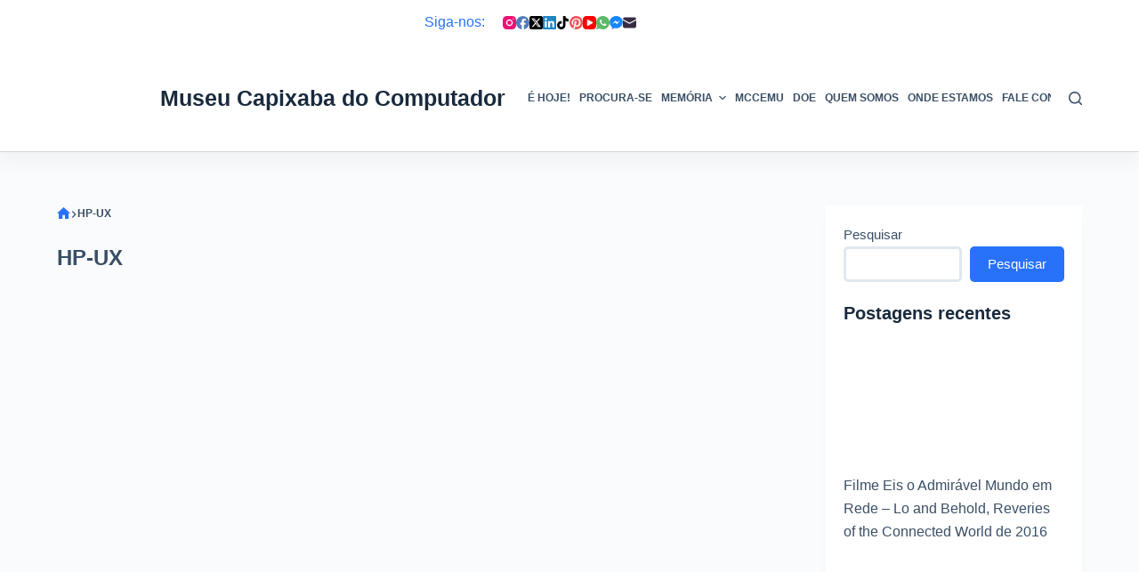

--- FILE ---
content_type: text/html; charset=UTF-8
request_url: https://museucapixaba.com.br/tag/hp-ux/
body_size: 42182
content:
<!doctype html><html dir="ltr" lang="pt-BR" prefix="og: https://ogp.me/ns#"><head><script data-no-optimize="1">var litespeed_docref=sessionStorage.getItem("litespeed_docref");litespeed_docref&&(Object.defineProperty(document,"referrer",{get:function(){return litespeed_docref}}),sessionStorage.removeItem("litespeed_docref"));</script> <meta charset="UTF-8"><meta name="viewport" content="width=device-width, initial-scale=1, maximum-scale=5, viewport-fit=cover"><link rel="profile" href="https://gmpg.org/xfn/11"><title>HP-UX – MCC - Museu Capixaba do Computador</title><meta name="robots" content="max-image-preview:large" /><meta name="p:domain_verify" content="7d234bfa3d8225203595834c3dad22b4" /><link rel="canonical" href="https://museucapixaba.com.br/tag/hp-ux/" /><meta name="generator" content="All in One SEO (AIOSEO) 4.9.3" /> <script type="litespeed/javascript" data-src="https://pagead2.googlesyndication.com/pagead/js/adsbygoogle.js?client=ca-pub-3058417009598028"
     crossorigin="anonymous"></script> <script type="application/ld+json" class="aioseo-schema">{"@context":"https:\/\/schema.org","@graph":[{"@type":"BreadcrumbList","@id":"https:\/\/museucapixaba.com.br\/tag\/hp-ux\/#breadcrumblist","itemListElement":[{"@type":"ListItem","@id":"https:\/\/museucapixaba.com.br\/tag\/hp-ux\/#listItem","position":1,"name":"HP-UX"}]},{"@type":"CollectionPage","@id":"https:\/\/museucapixaba.com.br\/tag\/hp-ux\/#collectionpage","url":"https:\/\/museucapixaba.com.br\/tag\/hp-ux\/","name":"HP-UX \u2013 MCC - Museu Capixaba do Computador","inLanguage":"pt-BR","isPartOf":{"@id":"https:\/\/museucapixaba.com.br\/#website"},"breadcrumb":{"@id":"https:\/\/museucapixaba.com.br\/tag\/hp-ux\/#breadcrumblist"}},{"@type":"Organization","@id":"https:\/\/museucapixaba.com.br\/#organization","name":"MCC - Museu Capixaba do Computador","description":"O Museu Capixaba do Computador \u00e9 uma iniciativa local voltada \u00e0 mem\u00f3ria tecnol\u00f3gica, ao resgate e \u00e0 preserva\u00e7\u00e3o de itens relacionados ao mundo da tecnologia da informa\u00e7\u00e3o. (https:\/\/museucapixaba.com.br)","url":"https:\/\/museucapixaba.com.br\/","logo":{"@type":"ImageObject","url":"https:\/\/museucapixaba.com.br\/wp-content\/uploads\/2022\/06\/botao-redondo-512.png","@id":"https:\/\/museucapixaba.com.br\/tag\/hp-ux\/#organizationLogo","width":512,"height":512,"caption":"Museu Capixaba do Computador MCC Logo 512 png 2"},"image":{"@id":"https:\/\/museucapixaba.com.br\/tag\/hp-ux\/#organizationLogo"},"sameAs":["https:\/\/www.facebook.com\/museucapixaba\/","https:\/\/www.twitter.com\/museucapixaba\/","https:\/\/www.instagram.com\/museucapixaba\/","https:\/\/www.tiktok.com\/@museucapixaba","https:\/\/br.pinterest.com\/museucapixaba\/","https:\/\/www.youtube.com\/@museucapixaba","https:\/\/www.linkedin.com\/company\/museucapixaba\/"]},{"@type":"WebSite","@id":"https:\/\/museucapixaba.com.br\/#website","url":"https:\/\/museucapixaba.com.br\/","name":"MCC - Museu Capixaba do Computador","alternateName":"MCC","description":"O Museu Capixaba do Computador \u00e9 uma iniciativa local voltada \u00e0 mem\u00f3ria tecnol\u00f3gica, ao resgate e \u00e0 preserva\u00e7\u00e3o de itens relacionados ao mundo da tecnologia da informa\u00e7\u00e3o. (https:\/\/museucapixaba.com.br)","inLanguage":"pt-BR","publisher":{"@id":"https:\/\/museucapixaba.com.br\/#organization"}}]}</script> <meta property="og:type" content="object"><meta property="og:title" content="Tag: HP-UX"><meta property="og:url" content="https://museucapixaba.com.br/hoje/sistema-operacional-unix-de-1971/"><meta property="og:site_name" content="MCC - Museu Capixaba do Computador"><meta property="article:publisher" content="https://www.facebook.com/museucapixaba/"><meta name="twitter:title" content="Tag: HP-UX"><meta name="twitter:site" content="@museucapixaba"><meta name="twitter:creator" content="@museucapixaba"><link rel='dns-prefetch' href='//www.googletagmanager.com' /><link rel='dns-prefetch' href='//fonts.googleapis.com' /><style id="litespeed-ccss">[data-header*=type-1] .ct-header [data-id=logo] .site-logo-container{--logo-max-height:100px}[data-header*=type-1] .ct-header [data-id=logo] .site-title{--fontWeight:700;--fontSize:25px;--lineHeight:1.5;--linkInitialColor:var(--paletteColor4)}[data-header*=type-1] .ct-header [data-id=menu]{--menu-items-spacing:10px}[data-header*=type-1] .ct-header [data-id=menu]>ul>li>a{--menu-item-height:20%;--fontWeight:700;--textTransform:uppercase;--fontSize:12px;--lineHeight:1.3;--linkInitialColor:var(--color)}[data-header*=type-1] .ct-header [data-row*=middle]{--height:120px;background-color:var(--paletteColor8);background-image:none;--borderTop:none;--borderBottom:1px solid rgba(44,62,80,.2);--box-shadow:0px 10px 20px rgba(44,62,80,.05)}[data-header*=type-1] .ct-header [data-row*=middle]>div{--borderTop:none;--borderBottom:none}[data-header*=type-1] [data-id=mobile-menu]{--fontWeight:700;--fontSize:20px;--linkInitialColor:#fff;--mobile-menu-divider:none}[data-header*=type-1] #offcanvas .ct-panel-inner{background-color:rgba(18,21,25,.98)}[data-header*=type-1] #offcanvas{--side-panel-width:500px}[data-header*=type-1] [data-behaviour*=side]{--box-shadow:0px 0px 70px rgba(0,0,0,.35)}[data-header*=type-1] [data-id=search]{--icon-size:15px}[data-header*=type-1] [data-id=search] .ct-label{--fontWeight:600;--textTransform:uppercase;--fontSize:12px}[data-header*=type-1] #search-modal{--linkInitialColor:#fff;--form-text-initial-color:#fff;--form-text-focus-color:#fff;background-color:rgba(18,21,25,.98)}[data-header*=type-1] [data-id=socials].ct-header-socials .ct-label{--fontWeight:600;--textTransform:uppercase;--fontSize:12px;--visibility:none}[data-header*=type-1] .ct-header [data-id=text]{--max-width:100%;--fontSize:15px;--lineHeight:1.3}[data-header*=type-1] .ct-header [data-row*=top]{--height:50px;background-color:var(--paletteColor8);background-image:none;--borderTop:none;--borderBottom:none;--box-shadow:none}[data-header*=type-1] .ct-header [data-row*=top]>div{--borderTop:none;--borderBottom:none}[data-header*=type-1] [data-id=trigger]{--icon-size:18px}[data-header*=type-1] [data-id=trigger] .ct-label{--fontWeight:600;--textTransform:uppercase;--fontSize:12px}[data-header*=type-1]{--header-height:170px}:root{--fontFamily:'Roboto Condensed',Sans-Serif;--fontWeight:400;--textTransform:none;--textDecoration:none;--fontSize:16px;--lineHeight:1.65;--letterSpacing:0em;--buttonFontWeight:500;--buttonFontSize:15px;--has-classic-forms:var(--true);--has-modern-forms:var(--false);--form-field-border-radius:5px;--form-field-border-initial-color:var(--border-color);--form-field-border-focus-color:var(--paletteColor1);--form-field-border-width:3px;--form-selection-control-initial-color:var(--border-color);--form-selection-control-accent-color:var(--paletteColor1);--paletteColor1:#2872fa;--paletteColor2:#1559ed;--paletteColor3:#3a4f66;--paletteColor4:#192a3d;--paletteColor5:#e1e8ed;--paletteColor6:#f2f5f7;--paletteColor7:#fafbfc;--paletteColor8:#fff;--color:var(--paletteColor3);--linkInitialColor:var(--paletteColor1);--linkHoverColor:var(--paletteColor2);--selectionTextColor:#fff;--selectionBackgroundColor:var(--paletteColor1);--border-color:var(--paletteColor5);--headings-color:var(--paletteColor4);--content-spacing:.8em;--buttonMinHeight:40px;--buttonTextInitialColor:#fff;--buttonTextHoverColor:#fff;--buttonInitialColor:var(--paletteColor1);--buttonHoverColor:var(--paletteColor2);--button-border:none;--buttonBorderRadius:5px;--button-padding:5px 20px;--normal-container-max-width:1290px;--content-vertical-spacing:60px;--narrow-container-max-width:750px;--wide-offset:130px}h2{--fontWeight:700;--fontSize:35px;--lineHeight:1.5}h5{--fontWeight:700;--fontSize:20px;--lineHeight:1.5}.ct-breadcrumbs{--fontWeight:600;--textTransform:uppercase;--fontSize:12px}body{background-color:var(--paletteColor7)}[data-prefix=categories] .entry-header .page-title{--fontSize:30px}[data-prefix=categories] .entries{--grid-template-columns:repeat(3,minmax(0,1fr));--grid-columns-gap:20px}[data-prefix=categories] .entry-card .entry-title{--fontSize:20px;--lineHeight:1.3}[data-prefix=categories] .entry-card .entry-meta{--fontWeight:600;--textTransform:uppercase;--fontSize:12px}[data-prefix=categories] .entry-card{--card-inner-spacing:20px;background-color:var(--paletteColor8);--box-shadow:0px 12px 18px -6px rgba(34,56,101,.04)}[data-sidebar]{--sidebar-width:25%;--sidebar-width-no-unit:25}.ct-sidebar{--linkInitialColor:var(--color);--sidebar-widgets-spacing:20px}[data-sidebar]>aside{--sidebar-inner-spacing:20px}aside[data-type=type-2]{--border:none;--box-shadow:0px 12px 18px -6px rgba(34,56,101,.04)}.ct-back-to-top{--icon-color:#fff;--icon-hover-color:#fff;--border-radius:2px}@media (max-width:999.98px){[data-header*=type-1] .ct-header [data-row*=middle]{--height:70px}[data-header*=type-1] #offcanvas{--side-panel-width:65vw}[data-header*=type-1]{--header-height:120px}[data-prefix=categories] .entries{--grid-template-columns:repeat(2,minmax(0,1fr))}}@media (max-width:689.98px){[data-header*=type-1] #offcanvas{--side-panel-width:90vw}[data-header*=type-1] [data-id=search]{--icon-size:10px}[data-prefix=categories] .entries{--grid-template-columns:repeat(1,minmax(0,1fr))}[data-prefix=categories] .entry-card .entry-title{--fontSize:18px}:root{--content-vertical-spacing:50px}}.wp-block-group{box-sizing:border-box}h2,h5{overflow-wrap:break-word}ul{overflow-wrap:break-word}p{overflow-wrap:break-word}.wp-block-search__button{background:#f7f7f7;border:1px solid #ccc;padding:.375em .625em;color:#32373c;margin-left:.625em;word-break:normal;font-size:inherit;font-family:inherit;line-height:inherit}.wp-block-search__inside-wrapper{display:flex;flex:auto;flex-wrap:nowrap;max-width:100%}.wp-block-search__label{width:100%}.wp-block-search__input{padding:8px;flex-grow:1;min-width:3em;border:1px solid #949494;font-size:inherit;font-family:inherit;line-height:inherit}:root{--wp--preset--font-size--normal:16px;--wp--preset--font-size--huge:42px}.screen-reader-text{border:0;clip:rect(1px,1px,1px,1px);-webkit-clip-path:inset(50%);clip-path:inset(50%);height:1px;margin:-1px;overflow:hidden;padding:0;position:absolute;width:1px;word-wrap:normal!important}body{--wp--preset--color--black:#000;--wp--preset--color--cyan-bluish-gray:#abb8c3;--wp--preset--color--white:#fff;--wp--preset--color--pale-pink:#f78da7;--wp--preset--color--vivid-red:#cf2e2e;--wp--preset--color--luminous-vivid-orange:#ff6900;--wp--preset--color--luminous-vivid-amber:#fcb900;--wp--preset--color--light-green-cyan:#7bdcb5;--wp--preset--color--vivid-green-cyan:#00d084;--wp--preset--color--pale-cyan-blue:#8ed1fc;--wp--preset--color--vivid-cyan-blue:#0693e3;--wp--preset--color--vivid-purple:#9b51e0;--wp--preset--color--palette-color-1:var(--paletteColor1,#2872fa);--wp--preset--color--palette-color-2:var(--paletteColor2,#1559ed);--wp--preset--color--palette-color-3:var(--paletteColor3,#3a4f66);--wp--preset--color--palette-color-4:var(--paletteColor4,#192a3d);--wp--preset--color--palette-color-5:var(--paletteColor5,#e1e8ed);--wp--preset--color--palette-color-6:var(--paletteColor6,#f2f5f7);--wp--preset--color--palette-color-7:var(--paletteColor7,#fafbfc);--wp--preset--color--palette-color-8:var(--paletteColor8,#fff);--wp--preset--gradient--vivid-cyan-blue-to-vivid-purple:linear-gradient(135deg,rgba(6,147,227,1) 0%,#9b51e0 100%);--wp--preset--gradient--light-green-cyan-to-vivid-green-cyan:linear-gradient(135deg,#7adcb4 0%,#00d082 100%);--wp--preset--gradient--luminous-vivid-amber-to-luminous-vivid-orange:linear-gradient(135deg,rgba(252,185,0,1) 0%,rgba(255,105,0,1) 100%);--wp--preset--gradient--luminous-vivid-orange-to-vivid-red:linear-gradient(135deg,rgba(255,105,0,1) 0%,#cf2e2e 100%);--wp--preset--gradient--very-light-gray-to-cyan-bluish-gray:linear-gradient(135deg,#eee 0%,#a9b8c3 100%);--wp--preset--gradient--cool-to-warm-spectrum:linear-gradient(135deg,#4aeadc 0%,#9778d1 20%,#cf2aba 40%,#ee2c82 60%,#fb6962 80%,#fef84c 100%);--wp--preset--gradient--blush-light-purple:linear-gradient(135deg,#ffceec 0%,#9896f0 100%);--wp--preset--gradient--blush-bordeaux:linear-gradient(135deg,#fecda5 0%,#fe2d2d 50%,#6b003e 100%);--wp--preset--gradient--luminous-dusk:linear-gradient(135deg,#ffcb70 0%,#c751c0 50%,#4158d0 100%);--wp--preset--gradient--pale-ocean:linear-gradient(135deg,#fff5cb 0%,#b6e3d4 50%,#33a7b5 100%);--wp--preset--gradient--electric-grass:linear-gradient(135deg,#caf880 0%,#71ce7e 100%);--wp--preset--gradient--midnight:linear-gradient(135deg,#020381 0%,#2874fc 100%);--wp--preset--gradient--juicy-peach:linear-gradient(to right,#ffecd2 0%,#fcb69f 100%);--wp--preset--gradient--young-passion:linear-gradient(to right,#ff8177 0%,#ff867a 0%,#ff8c7f 21%,#f99185 52%,#cf556c 78%,#b12a5b 100%);--wp--preset--gradient--true-sunset:linear-gradient(to right,#fa709a 0%,#fee140 100%);--wp--preset--gradient--morpheus-den:linear-gradient(to top,#30cfd0 0%,#330867 100%);--wp--preset--gradient--plum-plate:linear-gradient(135deg,#667eea 0%,#764ba2 100%);--wp--preset--gradient--aqua-splash:linear-gradient(15deg,#13547a 0%,#80d0c7 100%);--wp--preset--gradient--love-kiss:linear-gradient(to top,#ff0844 0%,#ffb199 100%);--wp--preset--gradient--new-retrowave:linear-gradient(to top,#3b41c5 0%,#a981bb 49%,#ffc8a9 100%);--wp--preset--gradient--plum-bath:linear-gradient(to top,#cc208e 0%,#6713d2 100%);--wp--preset--gradient--high-flight:linear-gradient(to right,#0acffe 0%,#495aff 100%);--wp--preset--gradient--teen-party:linear-gradient(-225deg,#ff057c 0%,#8d0b93 50%,#321575 100%);--wp--preset--gradient--fabled-sunset:linear-gradient(-225deg,#231557 0%,#44107a 29%,#ff1361 67%,#fff800 100%);--wp--preset--gradient--arielle-smile:radial-gradient(circle 248px at center,#16d9e3 0%,#30c7ec 47%,#46aef7 100%);--wp--preset--gradient--itmeo-branding:linear-gradient(180deg,#2af598 0%,#009efd 100%);--wp--preset--gradient--deep-blue:linear-gradient(to right,#6a11cb 0%,#2575fc 100%);--wp--preset--gradient--strong-bliss:linear-gradient(to right,#f78ca0 0%,#f9748f 19%,#fd868c 60%,#fe9a8b 100%);--wp--preset--gradient--sweet-period:linear-gradient(to top,#3f51b1 0%,#5a55ae 13%,#7b5fac 25%,#8f6aae 38%,#a86aa4 50%,#cc6b8e 62%,#f18271 75%,#f3a469 87%,#f7c978 100%);--wp--preset--gradient--purple-division:linear-gradient(to top,#7028e4 0%,#e5b2ca 100%);--wp--preset--gradient--cold-evening:linear-gradient(to top,#0c3483 0%,#a2b6df 100%,#6b8cce 100%,#a2b6df 100%);--wp--preset--gradient--mountain-rock:linear-gradient(to right,#868f96 0%,#596164 100%);--wp--preset--gradient--desert-hump:linear-gradient(to top,#c79081 0%,#dfa579 100%);--wp--preset--gradient--ethernal-constance:linear-gradient(to top,#09203f 0%,#537895 100%);--wp--preset--gradient--happy-memories:linear-gradient(-60deg,#ff5858 0%,#f09819 100%);--wp--preset--gradient--grown-early:linear-gradient(to top,#0ba360 0%,#3cba92 100%);--wp--preset--gradient--morning-salad:linear-gradient(-225deg,#b7f8db 0%,#50a7c2 100%);--wp--preset--gradient--night-call:linear-gradient(-225deg,#ac32e4 0%,#7918f2 48%,#4801ff 100%);--wp--preset--gradient--mind-crawl:linear-gradient(-225deg,#473b7b 0%,#3584a7 51%,#30d2be 100%);--wp--preset--gradient--angel-care:linear-gradient(-225deg,#ffe29f 0%,#ffa99f 48%,#ff719a 100%);--wp--preset--gradient--juicy-cake:linear-gradient(to top,#e14fad 0%,#f9d423 100%);--wp--preset--gradient--rich-metal:linear-gradient(to right,#d7d2cc 0%,#304352 100%);--wp--preset--gradient--mole-hall:linear-gradient(-20deg,#616161 0%,#9bc5c3 100%);--wp--preset--gradient--cloudy-knoxville:linear-gradient(120deg,#fdfbfb 0%,#ebedee 100%);--wp--preset--gradient--soft-grass:linear-gradient(to top,#c1dfc4 0%,#deecdd 100%);--wp--preset--gradient--saint-petersburg:linear-gradient(135deg,#f5f7fa 0%,#c3cfe2 100%);--wp--preset--gradient--everlasting-sky:linear-gradient(135deg,#fdfcfb 0%,#e2d1c3 100%);--wp--preset--gradient--kind-steel:linear-gradient(-20deg,#e9defa 0%,#fbfcdb 100%);--wp--preset--gradient--over-sun:linear-gradient(60deg,#abecd6 0%,#fbed96 100%);--wp--preset--gradient--premium-white:linear-gradient(to top,#d5d4d0 0%,#d5d4d0 1%,#eeeeec 31%,#efeeec 75%,#e9e9e7 100%);--wp--preset--gradient--clean-mirror:linear-gradient(45deg,#93a5cf 0%,#e4efe9 100%);--wp--preset--gradient--wild-apple:linear-gradient(to top,#d299c2 0%,#fef9d7 100%);--wp--preset--gradient--snow-again:linear-gradient(to top,#e6e9f0 0%,#eef1f5 100%);--wp--preset--gradient--confident-cloud:linear-gradient(to top,#dad4ec 0%,#dad4ec 1%,#f3e7e9 100%);--wp--preset--gradient--glass-water:linear-gradient(to top,#dfe9f3 0%,#fff 100%);--wp--preset--gradient--perfect-white:linear-gradient(-225deg,#e3fdf5 0%,#ffe6fa 100%);--wp--preset--duotone--dark-grayscale:url('#wp-duotone-dark-grayscale');--wp--preset--duotone--grayscale:url('#wp-duotone-grayscale');--wp--preset--duotone--purple-yellow:url('#wp-duotone-purple-yellow');--wp--preset--duotone--blue-red:url('#wp-duotone-blue-red');--wp--preset--duotone--midnight:url('#wp-duotone-midnight');--wp--preset--duotone--magenta-yellow:url('#wp-duotone-magenta-yellow');--wp--preset--duotone--purple-green:url('#wp-duotone-purple-green');--wp--preset--duotone--blue-orange:url('#wp-duotone-blue-orange');--wp--preset--font-size--small:13px;--wp--preset--font-size--medium:20px;--wp--preset--font-size--large:36px;--wp--preset--font-size--x-large:42px}:root{--default-editor:var(--true);--border:none;--listIndent:2.5em;--listItemSpacing:.3em;--true:initial;--false:"";--has-link-decoration:var(--true);--has-transparent-header:0;--container-width:min(100%,var(--container-width-base))}@media (max-width:689.98px){:root{--container-width-base:calc(88vw - var(--frame-size,0px)*2)}}@media (min-width:690px){:root{--container-width-base:calc(90vw - var(--frame-size,0px)*2)}}html{-webkit-text-size-adjust:100%;scroll-behavior:smooth}body{overflow-x:hidden;overflow-wrap:break-word;-moz-osx-font-smoothing:grayscale;-webkit-font-smoothing:antialiased}*,*:before,*:after{box-sizing:border-box}body,p,h2,h5,ul,li,img,form,label,button{margin:0;padding:0;border:none;font-size:inherit;text-align:inherit;line-height:inherit}input{margin:0}strong{font-weight:700}img{height:auto;max-width:100%;vertical-align:middle}ul{list-style-type:var(--listStyleType,disc)}body{color:var(--color)}h2{color:var(--heading-color,var(--heading-2-color,var(--headings-color)))}h5{color:var(--heading-color,var(--heading-5-color,var(--headings-color)))}@media (max-width:689.98px){.ct-hidden-sm{display:none!important}}@media (min-width:690px) and (max-width:999.98px){.ct-hidden-md{display:none!important}}@media (min-width:1000px){.ct-hidden-lg{display:none!important}}[hidden]{display:none}.screen-reader-text{background:0 0}html,h2,h5,label,.menu a,.ct-label,.site-title,.entry-meta,.ct-post-title,.ct-breadcrumbs,.ct-header-text,.mobile-menu a,.ct-widget>*{font-family:var(--fontFamily);font-size:var(--fontSize);font-weight:var(--fontWeight);font-style:var(--fontStyle,inherit);line-height:var(--lineHeight);letter-spacing:var(--letterSpacing);text-transform:var(--textTransform);-webkit-text-decoration:var(--textDecoration);text-decoration:var(--textDecoration)}.menu,.entry-meta,.mobile-menu ul{margin-bottom:0;--listIndent:0;--listItemSpacing:0;--listStyleType:none}.screen-reader-text{border:0;clip:rect(1px,1px,1px,1px);clip-path:inset(50%);height:1px;margin:-1px;overflow:hidden;padding:0;position:absolute!important;width:1px;word-wrap:normal!important;word-break:normal}.skip-link{background-color:#24292e;color:#fff;padding:10px 20px}.show-on-focus{position:absolute;width:1px;height:1px;margin:0;overflow:hidden;clip:rect(1px,1px,1px,1px);top:0;left:0}p{margin-bottom:var(--content-spacing)}h2,h5{margin-bottom:20px}ul{padding-inline-start:var(--listIndent);margin-bottom:var(--content-spacing)}ul li{margin-bottom:var(--listItemSpacing)}ul li:last-child{margin-bottom:0}.entry-content>*{margin-bottom:var(--content-spacing)}.entry-content>*:first-child{margin-top:0!important}.entry-content>*:last-child{margin-bottom:0!important}[class*=_inner-container]>*{margin-bottom:var(--content-spacing)}[class*=_inner-container]>*:first-child{margin-top:0!important}[class*=_inner-container]>*:last-child{margin-bottom:0!important}#main-container{padding-bottom:calc(var(--shortcuts-bar-spacer,0px) + var(--floating-cart-spacer,0px))}[data-reveal][data-reveal*=no]{opacity:0}[data-reveal][data-reveal*=bottom]{transform:translateY(100px)}.ct-icon,.ct-icon-container svg{position:relative;width:var(--icon-size,15px);height:var(--icon-size,15px);fill:var(--icon-color,var(--color))}.ct-icon-container{display:flex;align-items:center;justify-content:center}[class*=ct-image-container]{display:inline-flex;overflow:hidden;-webkit-mask-image:-webkit-radial-gradient(#fff,#000)}.ct-image-container{position:relative;width:100%}.ct-image-container img{width:inherit;border-radius:inherit;object-fit:var(--object-fit,cover);object-position:var(--object-position,50% 50%)}a{color:var(--linkInitialColor);-webkit-text-decoration:var(--has-link-decoration,var(--textDecoration,none));text-decoration:var(--has-link-decoration,var(--textDecoration,none))}[data-loader]{position:absolute;z-index:0;top:0;left:0;right:0;bottom:0;margin:auto;color:var(--loaderColor,#c5cbd0)}[data-loader=circles]{max-width:var(--loaderSize,40px);max-height:var(--loaderSize,40px);animation-play-state:paused}[data-loader=circles]>span{position:absolute;top:0;left:0;opacity:0;width:100%;height:100%;background:currentColor;border-radius:100%}@keyframes circles{0%{transform:scale(0);opacity:0}5%{opacity:1}100%{transform:scale(1);opacity:0}}@media (prefers-reduced-motion:no-preference){[data-loader=circles]{animation-play-state:paused}[data-loader=circles]>span{animation:circles 1.5s linear infinite}[data-loader=circles]>span:nth-child(1){animation-delay:0s}[data-loader=circles]>span:nth-child(2){animation-delay:.8s}[data-loader=circles]>span:nth-child(3){animation-delay:.4s}}[data-label=left] .ct-label{margin-inline-end:.7em}[data-label=right] .ct-label{order:2;margin-inline-start:.7em}.ct-widget>*:last-child{margin-bottom:0}input[type=search]{-webkit-appearance:none;appearance:none;width:var(--form-field-width,100%);height:var(--form-field-height,40px);font-family:inherit;font-size:var(--form-font-size,16px);color:var(--form-text-initial-color,var(--color));padding:var(--has-classic-forms,var(--form-field-padding,0 12px));border-width:var(--form-field-border-width,1px);border-style:var(--form-field-border-style,solid);border-color:var(--form-field-border-initial-color);border-radius:var(--has-classic-forms,var(--form-field-border-radius,3px));background-color:var(--has-classic-forms,var(--form-field-initial-background))}input[type=search]:-moz-placeholder{opacity:.6;color:inherit}input[type=search]::-moz-placeholder{opacity:.6;color:inherit}input[type=search]:-ms-input-placeholder{opacity:.6;color:inherit}input[type=search]::-webkit-input-placeholder{opacity:.6;color:inherit}label{--fontSize:15px;--lineHeight:inherit;margin:0 0 .5em}.entry-meta{--items-spacing:9px}.entry-meta li{display:inline-block}.entry-meta li:after{margin-inline-start:var(--items-spacing)}.entry-meta li:after{position:relative;top:-.1em;vertical-align:var(--vertical-align,middle)}.ct-breadcrumbs{color:var(--color)}.ct-breadcrumbs>span{display:inline-flex;align-items:center;vertical-align:middle}.ct-breadcrumbs>span .separator{margin:0 8px}.ct-breadcrumbs .first-item svg+span{display:none}.ct-breadcrumbs svg{fill:currentColor}.ct-breadcrumbs .ct-home-icon{position:relative;top:-.15em;vertical-align:middle}:target{scroll-margin-top:calc(var(--admin-bar,0px) + var(--frame-size,0px) + var(--scroll-margin-top-offset,0px))}[type=submit]{display:var(--display,inline-flex);align-items:center;justify-content:center;min-height:var(--buttonMinHeight);padding:var(--button-padding);border:none;-webkit-appearance:none;appearance:none;text-align:center;border-radius:var(--buttonBorderRadius,3px);--has-link-decoration:var(--false)}@media (max-width:479.98px){[type=submit]{--padding:5px 15px}}[type=submit]{position:relative;color:var(--buttonTextInitialColor);border:var(--button-border);background-color:var(--buttonInitialColor)}@media (hover:hover){@supports (filter:blur()){[type=submit]:before{display:var(--buttonShadow,block);position:absolute;z-index:-1;content:"";top:12px;left:10px;right:10px;bottom:0;opacity:0;border-radius:inherit;background:inherit;filter:blur(11px)}}}[type=submit]{font-family:var(--buttonFontFamily,var(--fontFamily));font-size:var(--buttonFontSize);font-weight:var(--buttonFontWeight);font-style:var(--buttonFontStyle);line-height:var(--buttonLineHeight);letter-spacing:var(--buttonLetterSpacing);text-transform:var(--buttonTextTransform);-webkit-text-decoration:var(--buttonTextDecoration);text-decoration:var(--buttonTextDecoration)}[class*=ct-toggle]{display:flex;align-items:center;justify-content:center;position:var(--toggle-button-position,relative);z-index:var(--toggle-button-z-index,initial);-webkit-appearance:none;appearance:none;width:var(--toggle-button-size);height:var(--toggle-button-size);margin-inline-start:var(--toggle-button-margin-start,auto);margin-inline-end:var(--toggle-button-margin-end,initial);padding:var(--toggle-button-padding,0px)!important;box-shadow:var(--toggle-button-shadow,none)!important;border-radius:var(--toggle-button-radius,0)!important;border-width:var(--toggle-button-border-width,0px)!important;border-style:var(--toggle-button-border-style,solid)!important;border-color:var(--toggle-button-border-color,transparent)!important;background:var(--toggle-button-background,transparent)!important}[class*=ct-toggle] svg{transform:var(--toggle-icon-transform)}[class*=ct-toggle-close]{top:var(--toggle-button-top,initial);right:var(--toggle-button-inset-end,0);--icon-size:12px;--icon-color:rgba(255,255,255,.7)}[class*=ct-toggle-close][data-type=type-1]{--outline-offset:5px}nav[class*=menu] li a{color:var(--linkInitialColor);--icon-color:var(--linkInitialColor)}.menu{display:flex}.menu li.menu-item{display:flex;align-items:center}.menu>li>.ct-menu-link{white-space:nowrap;justify-content:var(--menu-item-alignment,center);height:var(--menu-item-height,100%);--menu-item-padding:0 calc(var(--menu-items-spacing,25px)/2)}.ct-menu-link{display:flex;align-items:center;position:relative;width:100%;padding:var(--menu-item-padding,0px);border-radius:var(--menu-item-radius,inherit)}[data-menu]>ul>li>a:before,[data-menu]>ul>li>a:after{position:absolute;left:var(--menu-indicator-left,0);right:var(--menu-indicator-right,0);margin:var(--menu-indicator-margin,0);height:var(--menu-indicator-height,2px);opacity:var(--menu-indicator-opacity,0);background-color:var(--menu-indicator-active-color,var(--paletteColor2))}[data-menu]>ul>li>a:before{top:var(--menu-indicator-y-position,0)}[data-menu]>ul>li>a:after{bottom:var(--menu-indicator-y-position,0)}[data-menu*=type-2]>ul>li>a:after{content:"";width:var(--menu-indicator-width,100%)}[data-menu="type-2:center"]>ul>li{--menu-indicator-width:0;--menu-indicator-margin:0 auto}[data-responsive=no]{overflow:hidden}.mobile-menu{width:100%}.mobile-menu li{display:flex;flex-direction:column;align-items:var(--horizontal-alignment)}.mobile-menu .ct-menu-link{text-align:var(--text-horizontal-alignment);justify-content:var(--horizontal-alignment);--menu-item-padding:var(--items-vertical-spacing,5px) 0}#header{position:relative;z-index:50}@media (max-width:999.98px){#header [data-device=desktop]{display:none}}@media (min-width:1000px){#header [data-device=mobile]{display:none}}#header [data-row]{position:var(--position,relative);box-shadow:var(--box-shadow);border-top:var(--borderTop);border-bottom:var(--borderBottom)}#header [data-row]>div{min-height:var(--shrink-height,var(--height));border-top:var(--borderTop);border-bottom:var(--borderBottom)}#header [data-row*=top]{z-index:3}#header [data-row*=middle]{z-index:2}#header [data-column]{min-height:inherit}#header [data-column=middle]{display:flex}#header [data-column=start],#header [data-column=end]{min-width:0}#header [data-column-set="1"] [data-column=middle] [data-items]{width:100%}#header [data-column-set="2"]>div{display:grid;grid-template-columns:auto auto}#header [data-column-set="3"]>div{display:grid;grid-template-columns:1fr var(--middle-column-width,auto) 1fr}[data-placements]{display:grid}[data-column=middle]>[data-items]{justify-content:center}[data-column=start]>[data-items=secondary]{justify-content:flex-end}[data-column=end]>[data-items=primary]{justify-content:flex-end}#header [data-items]{display:flex;align-items:center;min-width:0}#header [data-items]>*{margin:var(--margin,0 10px)}[data-column=start] [data-items=primary]>*:first-child{--margin:0 10px 0 0}[data-column=end] [data-items=primary]>*:last-child{--margin:0 0 0 10px}.ct-header-text{display:flex;align-items:var(--align-items,center)}.ct-social-box,.ct-header-search,.ct-header-trigger{--linkInitialColor:var(--color)}.ct-header-search .ct-label,.ct-header-trigger .ct-label{color:var(--linkInitialColor)}[class*=header-menu]{display:flex;align-items:center;height:100%;min-width:0}[class*=header-menu] .menu{height:inherit}#search-modal{--vertical-alignment:initial}#search-modal input{--has-classic-forms:var(--false);--form-field-border-width:0 0 1px;--form-field-border-initial-color:rgba(255,255,255,.2);--search-input-additional-padding:10px}@media (max-width:689.98px){#search-modal input{--form-font-size:22px;--form-field-height:70px;--form-field-padding:0px;margin-bottom:25px}}@media (min-width:690px){#search-modal input{--form-font-size:35px;--form-field-height:90px;--form-field-padding:0 50px 0 0;margin-bottom:35px}}#search-modal form{width:100%;margin:auto;max-width:var(--max-width,800px)}@media (max-width:999.98px){#search-modal form{--max-width:90%;--search-button-size:40px}}@media (min-width:690px){#search-modal form{--search-button-size:48px}}#search-modal form button{--icon-color:rgba(255,255,255,.7);--icon-focus-color:#fff;--icon-size:calc(100%/3);--search-button-border-radius:100%;--search-button-background:var(--paletteColor1);--search-button-focus-background:var(--paletteColor1)}@media (max-width:689.98px){#search-modal form button{top:15px}}@media (min-width:690px){#search-modal form button{top:21px}}#search-modal form button [data-loader]{--loaderColor:#fff}.ct-header-text{color:var(--color);text-align:var(--horizontal-alignment);--heading-color:var(--color)}.ct-header-text .entry-content{width:100%}.ct-header-trigger{--toggle-button-radius:3px}.ct-header-trigger .ct-icon rect{transform-origin:50% 50%}.ct-header-trigger[data-design=outline]{--toggle-button-padding:8px 10px}.ct-header-trigger[data-design*=outline]{--toggle-button-border-width:1px;--toggle-button-border-color:var(--secondColor,rgba(224,229,235,.9))}.site-branding{display:flex;text-align:var(--horizontal-alignment)}.site-branding:not([data-logo=top]){align-items:center}.site-branding img{max-width:initial}.site-title{display:block;margin-bottom:0}.site-logo-container{height:var(--logo-shrink-height,var(--logo-max-height,50px))}.site-logo-container img{width:auto;object-fit:contain}.site-logo-container img{height:inherit;vertical-align:initial}[data-logo=left] .site-title-container{margin-inline-start:1em}#offcanvas .ct-panel-content{--margin:20px 0}#offcanvas .ct-panel-content>*{margin:var(--margin)}#offcanvas .ct-panel-content>*:first-child{margin-top:0}#offcanvas .ct-panel-content>*:last-child{margin-bottom:0}@media (max-width:999.98px){#offcanvas [data-device=desktop]{display:none}}@media (min-width:1000px){#offcanvas [data-device=mobile]{display:none}}.ct-widget ul{--listIndent:0;--listStyleType:none;--content-spacing:0}.ct-widget li .ct-entry-meta{font-size:13px;line-height:normal;opacity:.7;margin-top:5px}form.search-form{position:relative}form.search-form input{position:relative;padding-inline-end:calc(var(--search-button-size,var(--form-field-height,40px)) + var(--search-input-additional-padding,0px))}form.search-form input::-webkit-search-decoration,form.search-form input::-webkit-search-cancel-button,form.search-form input::-webkit-search-results-button,form.search-form input::-webkit-search-results-decoration{-webkit-appearance:none}form.search-form button{position:absolute;top:0;right:0;padding:initial;width:var(--search-button-size,var(--form-field-height,40px));min-height:var(--search-button-size,var(--form-field-height,40px));border:none;box-shadow:none;border-radius:var(--search-button-border-radius,0px);background:var(--search-button-background);--buttonShadow:none;--buttonTransform:none}form.search-form button [data-loader]{opacity:0;visibility:hidden;--loaderSize:30px;--loaderColor:rgba(44,62,80,.2)}[data-behaviour*=side] .ct-panel-inner{position:absolute;top:0;bottom:0;max-width:var(--side-panel-width,500px);box-shadow:var(--box-shadow)}[data-behaviour*=right-side] .ct-panel-inner{right:0;transform:translate3d(20%,0,0)}.ct-panel{display:flex;flex-direction:column;position:fixed;z-index:999999;top:var(--admin-bar,0px);left:0;right:0;bottom:0;opacity:0;visibility:hidden;content-visibility:auto}.ct-panel .ct-panel-inner{display:flex;flex-direction:column;width:100%;height:100%;box-shadow:var(--box-shadow)}@media (max-width:689.98px){.ct-panel{--panel-padding:25px}}.ct-panel-actions{display:flex;align-items:center;padding:var(--panel-padding,35px);padding-bottom:0}@media (max-width:689.98px){.ct-panel-actions{padding-top:20px}}@media (min-width:690px){.ct-panel-actions{padding-top:30px}}.ct-panel-content{flex:1;display:flex;flex-direction:column;justify-content:var(--vertical-alignment,flex-start);align-items:var(--horizontal-alignment,flex-start);overflow:var(--overflow,auto);padding:var(--panel-padding,35px);padding-top:20px;box-sizing:border-box}.ct-social-box{display:inline-flex;flex-direction:var(--items-direction,row);flex-wrap:var(--wrap,wrap);gap:var(--spacing,15px)}.ct-social-box a{display:flex;align-items:center}[data-color=official] .ct-icon-container{--icon-color:var(--official-color);--icon-hover-color:var(--official-color)}[data-color=official] .ct-label{color:var(--official-color)}#main-container{display:flex;flex-direction:column;position:relative;min-height:calc(100vh - var(--admin-bar,0px) - var(--frame-size,0px)*2)}@media (max-width:999.98px){#main-container{overflow-x:hidden}}#main-container .site-main{flex-grow:1}[class*=ct-container]{margin-left:auto;margin-right:auto}.ct-container{width:var(--container-width)}.ct-container{max-width:var(--normal-container-max-width)}[data-vertical-spacing*=top]{padding-top:var(--content-vertical-spacing)}[data-vertical-spacing*=bottom]{padding-bottom:var(--content-vertical-spacing)}[data-layout*=grid]{display:grid;grid-template-columns:var(--grid-template-columns);grid-column-gap:var(--grid-columns-gap,30px);grid-row-gap:var(--grid-columns-gap,30px)}[data-archive=default] .entry-card{display:flex;text-align:var(--horizontal-alignment)}[data-archive=default] .entry-card .entry-title{margin:initial;--linkInitialColor:initial}[data-archive=default] .entry-card .entry-meta{color:var(--color);--linkInitialColor:var(--color)}[data-archive=default][data-layout*=grid] .entry-card>*:not(:last-child){margin-bottom:20px}[data-archive=default][data-layout*=grid] .entry-card>*:not(:last-child).entry-meta{margin-bottom:15px}[data-archive=default][data-layout*=grid] .entry-card{flex-direction:column}[data-cards=boxed] .entry-card{padding:var(--card-inner-spacing,30px);border:var(--card-border,none);box-shadow:var(--box-shadow);border-radius:var(--borderRadius)}.entry-card .ct-image-container img{height:100%}.entry-card .boundless-image{width:calc(100% + var(--card-inner-spacing,30px)*2);margin-left:calc(var(--card-inner-spacing,30px)*-1);margin-right:calc(var(--card-inner-spacing,30px)*-1)}.entry-content:after{display:table;clear:both;content:""}.wp-block-search .wp-block-search__input{--form-field-width:auto}.ct-posts-widget ul{--listItemSpacing:20px}.ct-posts-widget ul a{display:flex;gap:var(--items-gap,20px)}.ct-posts-widget ul .ct-image-container{align-self:start}.ct-posts-widget ul .ct-entry-content{align-self:center}.ct-posts-widget ul .ct-post-title{--fontSize:15px;--lineHeight:1.5;--fontWeight:500;word-break:break-word}.ct-posts-widget ul .ct-entry-meta{color:var(--color)}.ct-posts-widget ul[data-type=small-thumbs] .ct-image-container{flex:0 0 25%}.hero-section[data-type=type-1]{text-align:var(--alignment);margin-bottom:var(--margin-bottom,40px)}.entry-header>*:not(:first-child){margin-top:var(--itemSpacing,20px)}.entry-header .page-title{margin-bottom:0}.ct-back-to-top{position:fixed;z-index:100;bottom:calc(var(--frame-size,0px) + var(--back-top-bottom-offset,25px));display:flex;align-items:center;justify-content:center;padding:12px;opacity:var(--opacity,0);visibility:var(--visibility,hidden);transform:var(--transform,translate3d(0,15px,0));background:var(--top-button-background-color,var(--paletteColor3));box-shadow:var(--box-shadow);border-radius:var(--border-radius,2px);--icon-size:12px}.ct-back-to-top[data-alignment=right]{right:calc(var(--frame-size,0px) + var(--back-top-side-offset,25px))}[data-sidebar]{display:grid;grid-template-columns:var(--grid-template-columns,100%);grid-column-gap:var(--sidebar-gap,4%);grid-row-gap:50px}[data-sidebar]>aside{order:var(--sidebar-order)}@media (min-width:1000px){[data-sidebar=right]{--grid-template-columns:minmax(100px,1fr) var(--sidebar-width,27%)}}.ct-sidebar{position:relative;z-index:1}.ct-sidebar .ct-widget{color:var(--color)}.ct-sidebar .ct-widget:not(:last-child){margin-bottom:var(--sidebar-widgets-spacing,40px)}@media (min-width:1000px){.ct-sidebar[data-sticky=sidebar]{position:sticky;top:calc(var(--sidebar-offset,50px) + var(--admin-bar,0px) + var(--frame-size,0px) + var(--header-sticky-height,0px)*var(--sticky-shrink,100)/100)}}aside{position:relative}aside[data-type=type-2] .ct-sidebar:not([data-widgets=separated]){padding:var(--sidebar-inner-spacing,35px);background:var(--sidebar-background-color,var(--paletteColor8));border:var(--border);box-shadow:var(--box-shadow);border-radius:var(--borderRadius)}@media (min-width:1000px){[data-vertical-spacing="top:bottom"]{--sidebar-helper-top:calc(var(--content-vertical-spacing)*-1);--sidebar-helper-height:calc(100% + var(--content-vertical-spacing)*2)}}.lazyload{opacity:0}</style><link rel="preload" data-asynced="1" data-optimized="2" as="style" onload="this.onload=null;this.rel='stylesheet'" href="https://museucapixaba.com.br/wp-content/litespeed/ucss/c8bb6f6bc1d546a11128759eb67d78f5.css?ver=c0074" /><script type="litespeed/javascript">!function(a){"use strict";var b=function(b,c,d){function e(a){return h.body?a():void setTimeout(function(){e(a)})}function f(){i.addEventListener&&i.removeEventListener("load",f),i.media=d||"all"}var g,h=a.document,i=h.createElement("link");if(c)g=c;else{var j=(h.body||h.getElementsByTagName("head")[0]).childNodes;g=j[j.length-1]}var k=h.styleSheets;i.rel="stylesheet",i.href=b,i.media="only x",e(function(){g.parentNode.insertBefore(i,c?g:g.nextSibling)});var l=function(a){for(var b=i.href,c=k.length;c--;)if(k[c].href===b)return a();setTimeout(function(){l(a)})};return i.addEventListener&&i.addEventListener("load",f),i.onloadcssdefined=l,l(f),i};"undefined"!=typeof exports?exports.loadCSS=b:a.loadCSS=b}("undefined"!=typeof global?global:this);!function(a){if(a.loadCSS){var b=loadCSS.relpreload={};if(b.support=function(){try{return a.document.createElement("link").relList.supports("preload")}catch(b){return!1}},b.poly=function(){for(var b=a.document.getElementsByTagName("link"),c=0;c<b.length;c++){var d=b[c];"preload"===d.rel&&"style"===d.getAttribute("as")&&(a.loadCSS(d.href,d,d.getAttribute("media")),d.rel=null)}},!b.support()){b.poly();var c=a.setInterval(b.poly,300);a.addEventListener&&a.addEventListener("load",function(){b.poly(),a.clearInterval(c)}),a.attachEvent&&a.attachEvent("onload",function(){a.clearInterval(c)})}}}(this);</script>  <script type="litespeed/javascript" data-src="https://www.googletagmanager.com/gtag/js?id=UA-233376329-1"></script> <script type="litespeed/javascript">window.dataLayer=window.dataLayer||[];function gtag(){dataLayer.push(arguments)}
gtag('js',new Date());gtag('config','UA-233376329-1')</script>  <script type="litespeed/javascript" data-src="https://museucapixaba.com.br/wp-includes/js/jquery/jquery.min.js" id="jquery-core-js"></script> 
 <script type="litespeed/javascript" data-src="https://www.googletagmanager.com/gtag/js?id=G-C7EJT2PJLQ" id="google_gtagjs-js"></script> <script id="google_gtagjs-js-after" type="litespeed/javascript">window.dataLayer=window.dataLayer||[];function gtag(){dataLayer.push(arguments)}
gtag("set","linker",{"domains":["museucapixaba.com.br"]});gtag("js",new Date());gtag("set","developer_id.dZTNiMT",!0);gtag("config","G-C7EJT2PJLQ")</script> <link rel="https://api.w.org/" href="https://museucapixaba.com.br/wp-json/" /><link rel="alternate" title="JSON" type="application/json" href="https://museucapixaba.com.br/wp-json/wp/v2/tags/950" /><meta name="generator" content="Site Kit by Google 1.170.0" />
<noscript><link rel='stylesheet' href='https://museucapixaba.com.br/wp-content/themes/blocksy/static/bundle/no-scripts.min.css' type='text/css'></noscript><meta name="google-adsense-platform-account" content="ca-host-pub-2644536267352236"><meta name="google-adsense-platform-domain" content="sitekit.withgoogle.com"><link rel="icon" href="https://museucapixaba.com.br/wp-content/uploads/2022/06/cropped-botao-redondo-512-32x32.png" sizes="32x32" /><link rel="icon" href="https://museucapixaba.com.br/wp-content/uploads/2022/06/cropped-botao-redondo-512-192x192.png" sizes="192x192" /><link rel="apple-touch-icon" href="https://museucapixaba.com.br/wp-content/uploads/2022/06/cropped-botao-redondo-512-180x180.png" /><meta name="msapplication-TileImage" content="https://museucapixaba.com.br/wp-content/uploads/2022/06/cropped-botao-redondo-512-270x270.png" /></head><body class="archive tag tag-hp-ux tag-950 wp-custom-logo wp-embed-responsive wp-theme-blocksy" data-link="type-2" data-prefix="categories" data-header="type-1" data-footer="type-1"><a class="skip-link screen-reader-text" href="#main">Pular para o conteúdo</a><div class="ct-drawer-canvas" data-location="start"><div id="search-modal" class="ct-panel" data-behaviour="modal" role="dialog" aria-label="Modal de pesquisa" inert><div class="ct-panel-actions">
<button class="ct-toggle-close" data-type="type-1" aria-label="Close search modal">
<svg class="ct-icon" width="12" height="12" viewBox="0 0 15 15"><path d="M1 15a1 1 0 01-.71-.29 1 1 0 010-1.41l5.8-5.8-5.8-5.8A1 1 0 011.7.29l5.8 5.8 5.8-5.8a1 1 0 011.41 1.41l-5.8 5.8 5.8 5.8a1 1 0 01-1.41 1.41l-5.8-5.8-5.8 5.8A1 1 0 011 15z"/></svg>				</button></div><div class="ct-panel-content"><form role="search" method="get" class="ct-search-form"  action="https://museucapixaba.com.br/" aria-haspopup="listbox" data-live-results="thumbs"><input
type="search" class="modal-field"		placeholder="Pesquisar"
value=""
name="s"
autocomplete="off"
title="Pesquisar por..."
aria-label="Pesquisar por..."
><div class="ct-search-form-controls">
<button type="submit" class="wp-element-button" data-button="icon" aria-label="Botão de pesquisa">
<svg class="ct-icon ct-search-button-content" aria-hidden="true" width="15" height="15" viewBox="0 0 15 15"><path d="M14.8,13.7L12,11c0.9-1.2,1.5-2.6,1.5-4.2c0-3.7-3-6.8-6.8-6.8S0,3,0,6.8s3,6.8,6.8,6.8c1.6,0,3.1-0.6,4.2-1.5l2.8,2.8c0.1,0.1,0.3,0.2,0.5,0.2s0.4-0.1,0.5-0.2C15.1,14.5,15.1,14,14.8,13.7z M1.5,6.8c0-2.9,2.4-5.2,5.2-5.2S12,3.9,12,6.8S9.6,12,6.8,12S1.5,9.6,1.5,6.8z"/></svg>
<span class="ct-ajax-loader">
<svg viewBox="0 0 24 24">
<circle cx="12" cy="12" r="10" opacity="0.2" fill="none" stroke="currentColor" stroke-miterlimit="10" stroke-width="2"/><path d="m12,2c5.52,0,10,4.48,10,10" fill="none" stroke="currentColor" stroke-linecap="round" stroke-miterlimit="10" stroke-width="2">
<animateTransform
attributeName="transform"
attributeType="XML"
type="rotate"
dur="0.6s"
from="0 12 12"
to="360 12 12"
repeatCount="indefinite"
/>
</path>
</svg>
</span>
</button>
<input type="hidden" name="ct_post_type" value="post:page:glossary"><input type="hidden" value="1f5a707783" class="ct-live-results-nonce"></div><div class="screen-reader-text" aria-live="polite" role="status">
Sem resultados</div></form></div></div><div id="offcanvas" class="ct-panel ct-header" data-behaviour="right-side" role="dialog" aria-label="Offcanvas modal" inert=""><div class="ct-panel-inner"><div class="ct-panel-actions">
<button class="ct-toggle-close" data-type="type-1" aria-label="Close drawer">
<svg class="ct-icon" width="12" height="12" viewBox="0 0 15 15"><path d="M1 15a1 1 0 01-.71-.29 1 1 0 010-1.41l5.8-5.8-5.8-5.8A1 1 0 011.7.29l5.8 5.8 5.8-5.8a1 1 0 011.41 1.41l-5.8 5.8 5.8 5.8a1 1 0 01-1.41 1.41l-5.8-5.8-5.8 5.8A1 1 0 011 15z"/></svg>
</button></div><div class="ct-panel-content" data-device="desktop"><div class="ct-panel-content-inner"></div></div><div class="ct-panel-content" data-device="mobile"><div class="ct-panel-content-inner"><nav
class="mobile-menu menu-container has-submenu"
data-id="mobile-menu" data-interaction="click" data-toggle-type="type-1" data-submenu-dots="yes"	aria-label="Menu Principal"><ul id="menu-menu-principal-1" class=""><li class="menu-item menu-item-type-taxonomy menu-item-object-category menu-item-216"><a href="https://museucapixaba.com.br/categoria/hoje/" class="ct-menu-link">É Hoje!</a></li><li class="menu-item menu-item-type-taxonomy menu-item-object-category menu-item-217"><a href="https://museucapixaba.com.br/categoria/procura-se/" class="ct-menu-link">Procura-se</a></li><li class="menu-item menu-item-type-taxonomy menu-item-object-category menu-item-has-children menu-item-3798"><span class="ct-sub-menu-parent"><a href="https://museucapixaba.com.br/categoria/memoria/" class="ct-menu-link">Memória</a><button class="ct-toggle-dropdown-mobile" aria-label="Expand dropdown menu" aria-haspopup="true" aria-expanded="false"><svg class="ct-icon toggle-icon-3" width="12" height="12" viewBox="0 0 15 15" aria-hidden="true"><path d="M2.6,5.8L2.6,5.8l4.3,5C7,11,7.3,11.1,7.5,11.1S8,11,8.1,10.8l4.2-4.9l0.1-0.1c0.1-0.1,0.1-0.2,0.1-0.3c0-0.3-0.2-0.5-0.5-0.5l0,0H3l0,0c-0.3,0-0.5,0.2-0.5,0.5C2.5,5.7,2.5,5.8,2.6,5.8z"/></svg></button></span><ul class="sub-menu"><li class="menu-item menu-item-type-taxonomy menu-item-object-category menu-item-3799"><a href="https://museucapixaba.com.br/categoria/memoria/anuncios-antigos/" class="ct-menu-link">Anúncios Antigos</a></li><li class="menu-item menu-item-type-taxonomy menu-item-object-category menu-item-3800"><a href="https://museucapixaba.com.br/categoria/memoria/artigos/" class="ct-menu-link">Artigos Antigos</a></li><li class="menu-item menu-item-type-taxonomy menu-item-object-category menu-item-30441"><a href="https://museucapixaba.com.br/categoria/memoria/audiovisual/" class="ct-menu-link">Audiovisual</a></li></ul></li><li class="menu-item menu-item-type-post_type menu-item-object-page menu-item-261"><a href="https://museucapixaba.com.br/mccemu-o-multiemulador-de-computadores-antigos/" class="ct-menu-link">MCCEmu</a></li><li class="menu-item menu-item-type-post_type menu-item-object-page menu-item-2371"><a href="https://museucapixaba.com.br/doe/" class="ct-menu-link">Doe</a></li><li class="menu-item menu-item-type-post_type menu-item-object-page menu-item-213"><a href="https://museucapixaba.com.br/quem-somos/" class="ct-menu-link">Quem Somos</a></li><li class="menu-item menu-item-type-post_type menu-item-object-page menu-item-266"><a href="https://museucapixaba.com.br/onde-estamos/" class="ct-menu-link">Onde Estamos</a></li><li class="menu-item menu-item-type-post_type menu-item-object-page menu-item-407"><a href="https://museucapixaba.com.br/fale-conosco/" class="ct-menu-link">Fale Conosco</a></li><li class="menu-item menu-item-type-post_type menu-item-object-page menu-item-privacy-policy menu-item-212"><a rel="privacy-policy" href="https://museucapixaba.com.br/politica-de-privacidade/" class="ct-menu-link">Política de privacidade</a></li><li class="uk-hidden menu-item menu-item-type-taxonomy menu-item-object-category menu-item-415"><a href="https://museucapixaba.com.br/categoria/acervo/" class="ct-menu-link">Acervo</a></li></ul></nav></div></div></div></div></div><div id="main-container"><header id="header" class="ct-header" data-id="type-1" itemscope="" itemtype="https://schema.org/WPHeader"><div data-device="desktop"><div data-row="top" data-column-set="3"><div class="ct-container"><div data-column="start" data-placements="1"><div data-items="secondary"><div
class="ct-header-cta"
data-id="button">
<a
href=""
class="ct-button-ghost"
data-size="small" aria-label="Siga-nos:">
Siga-nos:	</a></div></div></div><div data-column="middle"><div data-items=""><div
class="ct-header-socials "
data-id="socials"><div class="ct-social-box" data-color="official" data-icon-size="custom" data-icons-type="simple" >
<a href="https://www.instagram.com/museucapixaba/" data-network="instagram" aria-label="Instagram" style="--official-color: #ed1376" target="_blank" rel="noopener noreferrer">
<span class="ct-icon-container">
<svg
width="20"
height="20"
viewBox="0 0 20 20"
aria-hidden="true">
<circle cx="10" cy="10" r="3.3"/>
<path d="M14.2,0H5.8C2.6,0,0,2.6,0,5.8v8.3C0,17.4,2.6,20,5.8,20h8.3c3.2,0,5.8-2.6,5.8-5.8V5.8C20,2.6,17.4,0,14.2,0zM10,15c-2.8,0-5-2.2-5-5s2.2-5,5-5s5,2.2,5,5S12.8,15,10,15z M15.8,5C15.4,5,15,4.6,15,4.2s0.4-0.8,0.8-0.8s0.8,0.4,0.8,0.8S16.3,5,15.8,5z"/>
</svg>
</span>				</a>
<a href="https://www.facebook.com/museucapixaba/" data-network="facebook" aria-label="Facebook" style="--official-color: #557dbc" target="_blank" rel="noopener noreferrer">
<span class="ct-icon-container">
<svg
width="20px"
height="20px"
viewBox="0 0 20 20"
aria-hidden="true">
<path d="M20,10.1c0-5.5-4.5-10-10-10S0,4.5,0,10.1c0,5,3.7,9.1,8.4,9.9v-7H5.9v-2.9h2.5V7.9C8.4,5.4,9.9,4,12.2,4c1.1,0,2.2,0.2,2.2,0.2v2.5h-1.3c-1.2,0-1.6,0.8-1.6,1.6v1.9h2.8L13.9,13h-2.3v7C16.3,19.2,20,15.1,20,10.1z"/>
</svg>
</span>				</a>
<a href="https://twitter.com/museucapixaba/" data-network="twitter" aria-label="X (Twitter)" style="--official-color: #000000" target="_blank" rel="noopener noreferrer">
<span class="ct-icon-container">
<svg
width="20px"
height="20px"
viewBox="0 0 20 20"
aria-hidden="true">
<path d="M2.9 0C1.3 0 0 1.3 0 2.9v14.3C0 18.7 1.3 20 2.9 20h14.3c1.6 0 2.9-1.3 2.9-2.9V2.9C20 1.3 18.7 0 17.1 0H2.9zm13.2 3.8L11.5 9l5.5 7.2h-4.3l-3.3-4.4-3.8 4.4H3.4l5-5.7-5.3-6.7h4.4l3 4 3.5-4h2.1zM14.4 15 6.8 5H5.6l7.7 10h1.1z"/>
</svg>
</span>				</a>
<a href="https://www.linkedin.com/company/museucapixaba/" data-network="linkedin" aria-label="LinkedIn" style="--official-color: #1c86c6" target="_blank" rel="noopener noreferrer">
<span class="ct-icon-container">
<svg
width="20px"
height="20px"
viewBox="0 0 20 20"
aria-hidden="true">
<path d="M18.6,0H1.4C0.6,0,0,0.6,0,1.4v17.1C0,19.4,0.6,20,1.4,20h17.1c0.8,0,1.4-0.6,1.4-1.4V1.4C20,0.6,19.4,0,18.6,0z M6,17.1h-3V7.6h3L6,17.1L6,17.1zM4.6,6.3c-1,0-1.7-0.8-1.7-1.7s0.8-1.7,1.7-1.7c0.9,0,1.7,0.8,1.7,1.7C6.3,5.5,5.5,6.3,4.6,6.3z M17.2,17.1h-3v-4.6c0-1.1,0-2.5-1.5-2.5c-1.5,0-1.8,1.2-1.8,2.5v4.7h-3V7.6h2.8v1.3h0c0.4-0.8,1.4-1.5,2.8-1.5c3,0,3.6,2,3.6,4.5V17.1z"/>
</svg>
</span>				</a>
<a href="https://www.tiktok.com/@museucapixaba" data-network="tiktok" aria-label="TikTok" style="--official-color: #000000" target="_blank" rel="noopener noreferrer">
<span class="ct-icon-container">
<svg
width="20px"
height="20px"
viewBox="0 0 20 20"
aria-hidden="true">
<path d="M18.2 4.5c-2.3-.2-4.1-1.9-4.4-4.2V0h-3.4v13.8c0 1.4-1.2 2.6-2.8 2.6-1.4 0-2.6-1.1-2.6-2.6s1.1-2.6 2.6-2.6h.2l.5.1V7.5h-.7c-3.4 0-6.2 2.8-6.2 6.2S4.2 20 7.7 20s6.2-2.8 6.2-6.2v-7c1.1 1.1 2.4 1.6 3.9 1.6h.8V4.6l-.4-.1z"/>
</svg>
</span>				</a>
<a href="https://br.pinterest.com/museucapixaba/" data-network="pinterest" aria-label="Pinterest" style="--official-color: #ea575a" target="_blank" rel="noopener noreferrer">
<span class="ct-icon-container">
<svg
width="20px"
height="20px"
viewBox="0 0 20 20"
aria-hidden="true">
<path d="M10,0C4.5,0,0,4.5,0,10c0,4.1,2.5,7.6,6,9.2c0-0.7,0-1.5,0.2-2.3c0.2-0.8,1.3-5.4,1.3-5.4s-0.3-0.6-0.3-1.6c0-1.5,0.9-2.6,1.9-2.6c0.9,0,1.3,0.7,1.3,1.5c0,0.9-0.6,2.3-0.9,3.5c-0.3,1.1,0.5,1.9,1.6,1.9c1.9,0,3.2-2.4,3.2-5.3c0-2.2-1.5-3.8-4.2-3.8c-3,0-4.9,2.3-4.9,4.8c0,0.9,0.3,1.5,0.7,2C6,12,6.1,12.1,6,12.4c0,0.2-0.2,0.6-0.2,0.8c-0.1,0.3-0.3,0.3-0.5,0.3c-1.4-0.6-2-2.1-2-3.8c0-2.8,2.4-6.2,7.1-6.2c3.8,0,6.3,2.8,6.3,5.7c0,3.9-2.2,6.9-5.4,6.9c-1.1,0-2.1-0.6-2.4-1.2c0,0-0.6,2.3-0.7,2.7c-0.2,0.8-0.6,1.5-1,2.1C8.1,19.9,9,20,10,20c5.5,0,10-4.5,10-10C20,4.5,15.5,0,10,0z"/>
</svg>
</span>				</a>
<a href="https://www.youtube.com/@museucapixaba" data-network="youtube" aria-label="YouTube" style="--official-color: #FF0000" target="_blank" rel="noopener noreferrer">
<span class="ct-icon-container">
<svg
width="20"
height="20"
viewbox="0 0 20 20"
aria-hidden="true">
<path d="M15,0H5C2.2,0,0,2.2,0,5v10c0,2.8,2.2,5,5,5h10c2.8,0,5-2.2,5-5V5C20,2.2,17.8,0,15,0z M14.5,10.9l-6.8,3.8c-0.1,0.1-0.3,0.1-0.5,0.1c-0.5,0-1-0.4-1-1l0,0V6.2c0-0.5,0.4-1,1-1c0.2,0,0.3,0,0.5,0.1l6.8,3.8c0.5,0.3,0.7,0.8,0.4,1.3C14.8,10.6,14.6,10.8,14.5,10.9z"/>
</svg>
</span>				</a>
<a href="https://wa.me/message/LZBQEEYUUBLGM1" data-network="whatsapp" aria-label="WhatsApp" style="--official-color: #5bba67" target="_blank" rel="noopener noreferrer">
<span class="ct-icon-container">
<svg
width="20px"
height="20px"
viewBox="0 0 20 20"
aria-hidden="true">
<path d="M10,0C4.5,0,0,4.5,0,10c0,1.9,0.5,3.6,1.4,5.1L0.1,20l5-1.3C6.5,19.5,8.2,20,10,20c5.5,0,10-4.5,10-10S15.5,0,10,0zM6.6,5.3c0.2,0,0.3,0,0.5,0c0.2,0,0.4,0,0.6,0.4c0.2,0.5,0.7,1.7,0.8,1.8c0.1,0.1,0.1,0.3,0,0.4C8.3,8.2,8.3,8.3,8.1,8.5C8,8.6,7.9,8.8,7.8,8.9C7.7,9,7.5,9.1,7.7,9.4c0.1,0.2,0.6,1.1,1.4,1.7c0.9,0.8,1.7,1.1,2,1.2c0.2,0.1,0.4,0.1,0.5-0.1c0.1-0.2,0.6-0.7,0.8-1c0.2-0.2,0.3-0.2,0.6-0.1c0.2,0.1,1.4,0.7,1.7,0.8s0.4,0.2,0.5,0.3c0.1,0.1,0.1,0.6-0.1,1.2c-0.2,0.6-1.2,1.1-1.7,1.2c-0.5,0-0.9,0.2-3-0.6c-2.5-1-4.1-3.6-4.2-3.7c-0.1-0.2-1-1.3-1-2.6c0-1.2,0.6-1.8,0.9-2.1C6.1,5.4,6.4,5.3,6.6,5.3z"/>
</svg>
</span>				</a>
<a href="http://m.me/museucapixaba" data-network="facebook_messenger" aria-label="Facebook Messenger" style="--official-color: #1887FC" target="_blank" rel="noopener noreferrer">
<span class="ct-icon-container">
<svg
width="20px"
height="20px"
viewBox="0 0 20 20"
aria-hidden="true">
<path d="M10,0C4.5,0,0.1,4.1,0.1,9.2c0,2.7,1.2,5.2,3.4,7V20l3.7-1.9c0.9,0.3,1.8,0.3,2.7,0.3c5.5,0,9.9-4.1,9.9-9.2C19.9,4.1,15.5,0,10,0z M11,12.3L8.5,9.6l-4.6,2.6L9,6.8l2.5,2.5l4.5-2.5L11,12.3z"/>
</svg>
</span>				</a>
<a href="mailto:&#099;&#111;&#110;ta&#116;o&#064;&#109;&#117;&#115;&#101;u&#099;a&#112;&#105;x&#097;ba&#046;co&#109;.&#098;r" data-network="email" aria-label="E-mail" style="--official-color: #392c44" target="_blank" rel="noopener noreferrer">
<span class="ct-icon-container">
<svg
width="20"
height="20"
viewBox="0 0 20 20"
aria-hidden="true">
<path d="M10,10.1L0,4.7C0.1,3.2,1.4,2,3,2h14c1.6,0,2.9,1.2,3,2.8L10,10.1z M10,11.8c-0.1,0-0.2,0-0.4-0.1L0,6.4V15c0,1.7,1.3,3,3,3h4.9h4.3H17c1.7,0,3-1.3,3-3V6.4l-9.6,5.2C10.2,11.7,10.1,11.7,10,11.8z"/>
</svg>
</span>				</a></div></div></div></div><div data-column="end" data-placements="1"><div data-items="primary"><div
class="ct-header-text "
data-id="text"><div class="entry-content is-layout-flow"><p><div class="gtranslate_wrapper" id="gt-wrapper-76469711"></div></p></div></div></div></div></div></div><div data-row="middle" data-column-set="2"><div class="ct-container"><div data-column="start" data-placements="1"><div data-items="primary"><div	class="site-branding"
data-id="logo"	data-logo="left"	itemscope="itemscope" itemtype="https://schema.org/Organization"><a href="https://museucapixaba.com.br/" class="site-logo-container" rel="home" itemprop="url" ><img width="200" height="200" data-src="https://museucapixaba.com.br/wp-content/uploads/2022/07/botao-redondo-200.png" class="default-logo lazyload" alt="Museu Capixaba do Computador MCC botão redondo 200" decoding="async" data-srcset="https://museucapixaba.com.br/wp-content/uploads/2022/07/botao-redondo-200.png 200w, https://museucapixaba.com.br/wp-content/uploads/2022/07/botao-redondo-200-150x150.png 150w" data-sizes="(max-width: 200px) 100vw, 200px" src="[data-uri]" style="--smush-placeholder-width: 200px; --smush-placeholder-aspect-ratio: 200/200;" /></a><div class="site-title-container">
<span class="site-title " itemprop="name"><a href="https://museucapixaba.com.br/" rel="home" itemprop="url">Museu Capixaba do Computador</a></span></div></div></div></div><div data-column="end" data-placements="1"><div data-items="primary"><nav
id="header-menu-1"
class="header-menu-1 menu-container"
data-id="menu" data-interaction="hover"	data-menu="type-2:center"
data-dropdown="type-1:simple"		data-responsive="no"	itemscope="" itemtype="https://schema.org/SiteNavigationElement"	aria-label="Menu Principal"><ul id="menu-menu-principal" class="menu"><li id="menu-item-216" class="menu-item menu-item-type-taxonomy menu-item-object-category menu-item-216"><a href="https://museucapixaba.com.br/categoria/hoje/" class="ct-menu-link">É Hoje!</a></li><li id="menu-item-217" class="menu-item menu-item-type-taxonomy menu-item-object-category menu-item-217"><a href="https://museucapixaba.com.br/categoria/procura-se/" class="ct-menu-link">Procura-se</a></li><li id="menu-item-3798" class="menu-item menu-item-type-taxonomy menu-item-object-category menu-item-has-children menu-item-3798 animated-submenu-block"><a href="https://museucapixaba.com.br/categoria/memoria/" class="ct-menu-link">Memória<span class="ct-toggle-dropdown-desktop"><svg class="ct-icon" width="8" height="8" viewBox="0 0 15 15" aria-hidden="true"><path d="M2.1,3.2l5.4,5.4l5.4-5.4L15,4.3l-7.5,7.5L0,4.3L2.1,3.2z"/></svg></span></a><button class="ct-toggle-dropdown-desktop-ghost" aria-label="Expand dropdown menu" aria-haspopup="true" aria-expanded="false"></button><ul class="sub-menu"><li id="menu-item-3799" class="menu-item menu-item-type-taxonomy menu-item-object-category menu-item-3799"><a href="https://museucapixaba.com.br/categoria/memoria/anuncios-antigos/" class="ct-menu-link">Anúncios Antigos</a></li><li id="menu-item-3800" class="menu-item menu-item-type-taxonomy menu-item-object-category menu-item-3800"><a href="https://museucapixaba.com.br/categoria/memoria/artigos/" class="ct-menu-link">Artigos Antigos</a></li><li id="menu-item-30441" class="menu-item menu-item-type-taxonomy menu-item-object-category menu-item-30441"><a href="https://museucapixaba.com.br/categoria/memoria/audiovisual/" class="ct-menu-link">Audiovisual</a></li></ul></li><li id="menu-item-261" class="menu-item menu-item-type-post_type menu-item-object-page menu-item-261"><a href="https://museucapixaba.com.br/mccemu-o-multiemulador-de-computadores-antigos/" class="ct-menu-link">MCCEmu</a></li><li id="menu-item-2371" class="menu-item menu-item-type-post_type menu-item-object-page menu-item-2371"><a href="https://museucapixaba.com.br/doe/" class="ct-menu-link">Doe</a></li><li id="menu-item-213" class="menu-item menu-item-type-post_type menu-item-object-page menu-item-213"><a href="https://museucapixaba.com.br/quem-somos/" class="ct-menu-link">Quem Somos</a></li><li id="menu-item-266" class="menu-item menu-item-type-post_type menu-item-object-page menu-item-266"><a href="https://museucapixaba.com.br/onde-estamos/" class="ct-menu-link">Onde Estamos</a></li><li id="menu-item-407" class="menu-item menu-item-type-post_type menu-item-object-page menu-item-407"><a href="https://museucapixaba.com.br/fale-conosco/" class="ct-menu-link">Fale Conosco</a></li><li id="menu-item-212" class="menu-item menu-item-type-post_type menu-item-object-page menu-item-privacy-policy menu-item-212"><a rel="privacy-policy" href="https://museucapixaba.com.br/politica-de-privacidade/" class="ct-menu-link">Política de privacidade</a></li><li id="menu-item-415" class="uk-hidden menu-item menu-item-type-taxonomy menu-item-object-category menu-item-415"><a href="https://museucapixaba.com.br/categoria/acervo/" class="ct-menu-link">Acervo</a></li></ul></nav><button
class="ct-header-search ct-toggle "
data-toggle-panel="#search-modal"
aria-controls="search-modal"
aria-label="Pesquisar"
data-label="left"
data-id="search"><span class="ct-label ct-hidden-sm ct-hidden-md ct-hidden-lg" aria-hidden="true">Pesquisar</span><svg class="ct-icon" aria-hidden="true" width="15" height="15" viewBox="0 0 15 15"><path d="M14.8,13.7L12,11c0.9-1.2,1.5-2.6,1.5-4.2c0-3.7-3-6.8-6.8-6.8S0,3,0,6.8s3,6.8,6.8,6.8c1.6,0,3.1-0.6,4.2-1.5l2.8,2.8c0.1,0.1,0.3,0.2,0.5,0.2s0.4-0.1,0.5-0.2C15.1,14.5,15.1,14,14.8,13.7z M1.5,6.8c0-2.9,2.4-5.2,5.2-5.2S12,3.9,12,6.8S9.6,12,6.8,12S1.5,9.6,1.5,6.8z"/></svg></button></div></div></div></div></div><div data-device="mobile"><div data-row="top" data-column-set="1"><div class="ct-container"><div data-column="middle"><div data-items=""><div
class="ct-header-socials "
data-id="socials"><div class="ct-social-box" data-color="official" data-icon-size="custom" data-icons-type="simple" >
<a href="https://www.instagram.com/museucapixaba/" data-network="instagram" aria-label="Instagram" style="--official-color: #ed1376" target="_blank" rel="noopener noreferrer">
<span class="ct-icon-container">
<svg
width="20"
height="20"
viewBox="0 0 20 20"
aria-hidden="true">
<circle cx="10" cy="10" r="3.3"/>
<path d="M14.2,0H5.8C2.6,0,0,2.6,0,5.8v8.3C0,17.4,2.6,20,5.8,20h8.3c3.2,0,5.8-2.6,5.8-5.8V5.8C20,2.6,17.4,0,14.2,0zM10,15c-2.8,0-5-2.2-5-5s2.2-5,5-5s5,2.2,5,5S12.8,15,10,15z M15.8,5C15.4,5,15,4.6,15,4.2s0.4-0.8,0.8-0.8s0.8,0.4,0.8,0.8S16.3,5,15.8,5z"/>
</svg>
</span>				</a>
<a href="https://www.facebook.com/museucapixaba/" data-network="facebook" aria-label="Facebook" style="--official-color: #557dbc" target="_blank" rel="noopener noreferrer">
<span class="ct-icon-container">
<svg
width="20px"
height="20px"
viewBox="0 0 20 20"
aria-hidden="true">
<path d="M20,10.1c0-5.5-4.5-10-10-10S0,4.5,0,10.1c0,5,3.7,9.1,8.4,9.9v-7H5.9v-2.9h2.5V7.9C8.4,5.4,9.9,4,12.2,4c1.1,0,2.2,0.2,2.2,0.2v2.5h-1.3c-1.2,0-1.6,0.8-1.6,1.6v1.9h2.8L13.9,13h-2.3v7C16.3,19.2,20,15.1,20,10.1z"/>
</svg>
</span>				</a>
<a href="https://twitter.com/museucapixaba/" data-network="twitter" aria-label="X (Twitter)" style="--official-color: #000000" target="_blank" rel="noopener noreferrer">
<span class="ct-icon-container">
<svg
width="20px"
height="20px"
viewBox="0 0 20 20"
aria-hidden="true">
<path d="M2.9 0C1.3 0 0 1.3 0 2.9v14.3C0 18.7 1.3 20 2.9 20h14.3c1.6 0 2.9-1.3 2.9-2.9V2.9C20 1.3 18.7 0 17.1 0H2.9zm13.2 3.8L11.5 9l5.5 7.2h-4.3l-3.3-4.4-3.8 4.4H3.4l5-5.7-5.3-6.7h4.4l3 4 3.5-4h2.1zM14.4 15 6.8 5H5.6l7.7 10h1.1z"/>
</svg>
</span>				</a>
<a href="https://www.linkedin.com/company/museucapixaba/" data-network="linkedin" aria-label="LinkedIn" style="--official-color: #1c86c6" target="_blank" rel="noopener noreferrer">
<span class="ct-icon-container">
<svg
width="20px"
height="20px"
viewBox="0 0 20 20"
aria-hidden="true">
<path d="M18.6,0H1.4C0.6,0,0,0.6,0,1.4v17.1C0,19.4,0.6,20,1.4,20h17.1c0.8,0,1.4-0.6,1.4-1.4V1.4C20,0.6,19.4,0,18.6,0z M6,17.1h-3V7.6h3L6,17.1L6,17.1zM4.6,6.3c-1,0-1.7-0.8-1.7-1.7s0.8-1.7,1.7-1.7c0.9,0,1.7,0.8,1.7,1.7C6.3,5.5,5.5,6.3,4.6,6.3z M17.2,17.1h-3v-4.6c0-1.1,0-2.5-1.5-2.5c-1.5,0-1.8,1.2-1.8,2.5v4.7h-3V7.6h2.8v1.3h0c0.4-0.8,1.4-1.5,2.8-1.5c3,0,3.6,2,3.6,4.5V17.1z"/>
</svg>
</span>				</a>
<a href="https://www.tiktok.com/@museucapixaba" data-network="tiktok" aria-label="TikTok" style="--official-color: #000000" target="_blank" rel="noopener noreferrer">
<span class="ct-icon-container">
<svg
width="20px"
height="20px"
viewBox="0 0 20 20"
aria-hidden="true">
<path d="M18.2 4.5c-2.3-.2-4.1-1.9-4.4-4.2V0h-3.4v13.8c0 1.4-1.2 2.6-2.8 2.6-1.4 0-2.6-1.1-2.6-2.6s1.1-2.6 2.6-2.6h.2l.5.1V7.5h-.7c-3.4 0-6.2 2.8-6.2 6.2S4.2 20 7.7 20s6.2-2.8 6.2-6.2v-7c1.1 1.1 2.4 1.6 3.9 1.6h.8V4.6l-.4-.1z"/>
</svg>
</span>				</a>
<a href="https://br.pinterest.com/museucapixaba/" data-network="pinterest" aria-label="Pinterest" style="--official-color: #ea575a" target="_blank" rel="noopener noreferrer">
<span class="ct-icon-container">
<svg
width="20px"
height="20px"
viewBox="0 0 20 20"
aria-hidden="true">
<path d="M10,0C4.5,0,0,4.5,0,10c0,4.1,2.5,7.6,6,9.2c0-0.7,0-1.5,0.2-2.3c0.2-0.8,1.3-5.4,1.3-5.4s-0.3-0.6-0.3-1.6c0-1.5,0.9-2.6,1.9-2.6c0.9,0,1.3,0.7,1.3,1.5c0,0.9-0.6,2.3-0.9,3.5c-0.3,1.1,0.5,1.9,1.6,1.9c1.9,0,3.2-2.4,3.2-5.3c0-2.2-1.5-3.8-4.2-3.8c-3,0-4.9,2.3-4.9,4.8c0,0.9,0.3,1.5,0.7,2C6,12,6.1,12.1,6,12.4c0,0.2-0.2,0.6-0.2,0.8c-0.1,0.3-0.3,0.3-0.5,0.3c-1.4-0.6-2-2.1-2-3.8c0-2.8,2.4-6.2,7.1-6.2c3.8,0,6.3,2.8,6.3,5.7c0,3.9-2.2,6.9-5.4,6.9c-1.1,0-2.1-0.6-2.4-1.2c0,0-0.6,2.3-0.7,2.7c-0.2,0.8-0.6,1.5-1,2.1C8.1,19.9,9,20,10,20c5.5,0,10-4.5,10-10C20,4.5,15.5,0,10,0z"/>
</svg>
</span>				</a>
<a href="https://www.youtube.com/@museucapixaba" data-network="youtube" aria-label="YouTube" style="--official-color: #FF0000" target="_blank" rel="noopener noreferrer">
<span class="ct-icon-container">
<svg
width="20"
height="20"
viewbox="0 0 20 20"
aria-hidden="true">
<path d="M15,0H5C2.2,0,0,2.2,0,5v10c0,2.8,2.2,5,5,5h10c2.8,0,5-2.2,5-5V5C20,2.2,17.8,0,15,0z M14.5,10.9l-6.8,3.8c-0.1,0.1-0.3,0.1-0.5,0.1c-0.5,0-1-0.4-1-1l0,0V6.2c0-0.5,0.4-1,1-1c0.2,0,0.3,0,0.5,0.1l6.8,3.8c0.5,0.3,0.7,0.8,0.4,1.3C14.8,10.6,14.6,10.8,14.5,10.9z"/>
</svg>
</span>				</a>
<a href="https://wa.me/message/LZBQEEYUUBLGM1" data-network="whatsapp" aria-label="WhatsApp" style="--official-color: #5bba67" target="_blank" rel="noopener noreferrer">
<span class="ct-icon-container">
<svg
width="20px"
height="20px"
viewBox="0 0 20 20"
aria-hidden="true">
<path d="M10,0C4.5,0,0,4.5,0,10c0,1.9,0.5,3.6,1.4,5.1L0.1,20l5-1.3C6.5,19.5,8.2,20,10,20c5.5,0,10-4.5,10-10S15.5,0,10,0zM6.6,5.3c0.2,0,0.3,0,0.5,0c0.2,0,0.4,0,0.6,0.4c0.2,0.5,0.7,1.7,0.8,1.8c0.1,0.1,0.1,0.3,0,0.4C8.3,8.2,8.3,8.3,8.1,8.5C8,8.6,7.9,8.8,7.8,8.9C7.7,9,7.5,9.1,7.7,9.4c0.1,0.2,0.6,1.1,1.4,1.7c0.9,0.8,1.7,1.1,2,1.2c0.2,0.1,0.4,0.1,0.5-0.1c0.1-0.2,0.6-0.7,0.8-1c0.2-0.2,0.3-0.2,0.6-0.1c0.2,0.1,1.4,0.7,1.7,0.8s0.4,0.2,0.5,0.3c0.1,0.1,0.1,0.6-0.1,1.2c-0.2,0.6-1.2,1.1-1.7,1.2c-0.5,0-0.9,0.2-3-0.6c-2.5-1-4.1-3.6-4.2-3.7c-0.1-0.2-1-1.3-1-2.6c0-1.2,0.6-1.8,0.9-2.1C6.1,5.4,6.4,5.3,6.6,5.3z"/>
</svg>
</span>				</a>
<a href="http://m.me/museucapixaba" data-network="facebook_messenger" aria-label="Facebook Messenger" style="--official-color: #1887FC" target="_blank" rel="noopener noreferrer">
<span class="ct-icon-container">
<svg
width="20px"
height="20px"
viewBox="0 0 20 20"
aria-hidden="true">
<path d="M10,0C4.5,0,0.1,4.1,0.1,9.2c0,2.7,1.2,5.2,3.4,7V20l3.7-1.9c0.9,0.3,1.8,0.3,2.7,0.3c5.5,0,9.9-4.1,9.9-9.2C19.9,4.1,15.5,0,10,0z M11,12.3L8.5,9.6l-4.6,2.6L9,6.8l2.5,2.5l4.5-2.5L11,12.3z"/>
</svg>
</span>				</a>
<a href="mailto:co&#110;t&#097;&#116;o&#064;mu&#115;&#101;u&#099;&#097;pi&#120;&#097;&#098;a&#046;&#099;o&#109;.br" data-network="email" aria-label="E-mail" style="--official-color: #392c44" target="_blank" rel="noopener noreferrer">
<span class="ct-icon-container">
<svg
width="20"
height="20"
viewBox="0 0 20 20"
aria-hidden="true">
<path d="M10,10.1L0,4.7C0.1,3.2,1.4,2,3,2h14c1.6,0,2.9,1.2,3,2.8L10,10.1z M10,11.8c-0.1,0-0.2,0-0.4-0.1L0,6.4V15c0,1.7,1.3,3,3,3h4.9h4.3H17c1.7,0,3-1.3,3-3V6.4l-9.6,5.2C10.2,11.7,10.1,11.7,10,11.8z"/>
</svg>
</span>				</a></div></div></div></div></div></div><div data-row="middle" data-column-set="2"><div class="ct-container"><div data-column="start" data-placements="1"><div data-items="primary"><div	class="site-branding"
data-id="logo"	data-logo="left"	><a href="https://museucapixaba.com.br/" class="site-logo-container" rel="home" itemprop="url" ><img width="200" height="200" data-src="https://museucapixaba.com.br/wp-content/uploads/2022/07/botao-redondo-200.png" class="default-logo lazyload" alt="Museu Capixaba do Computador MCC botão redondo 200" decoding="async" data-srcset="https://museucapixaba.com.br/wp-content/uploads/2022/07/botao-redondo-200.png 200w, https://museucapixaba.com.br/wp-content/uploads/2022/07/botao-redondo-200-150x150.png 150w" data-sizes="(max-width: 200px) 100vw, 200px" src="[data-uri]" style="--smush-placeholder-width: 200px; --smush-placeholder-aspect-ratio: 200/200;" /></a><div class="site-title-container">
<span class="site-title "><a href="https://museucapixaba.com.br/" rel="home" >Museu Capixaba do Computador</a></span></div></div></div></div><div data-column="end" data-placements="1"><div data-items="primary">
<button
class="ct-header-search ct-toggle "
data-toggle-panel="#search-modal"
aria-controls="search-modal"
aria-label="Pesquisar"
data-label="left"
data-id="search"><span class="ct-label ct-hidden-sm ct-hidden-md ct-hidden-lg" aria-hidden="true">Pesquisar</span><svg class="ct-icon" aria-hidden="true" width="15" height="15" viewBox="0 0 15 15"><path d="M14.8,13.7L12,11c0.9-1.2,1.5-2.6,1.5-4.2c0-3.7-3-6.8-6.8-6.8S0,3,0,6.8s3,6.8,6.8,6.8c1.6,0,3.1-0.6,4.2-1.5l2.8,2.8c0.1,0.1,0.3,0.2,0.5,0.2s0.4-0.1,0.5-0.2C15.1,14.5,15.1,14,14.8,13.7z M1.5,6.8c0-2.9,2.4-5.2,5.2-5.2S12,3.9,12,6.8S9.6,12,6.8,12S1.5,9.6,1.5,6.8z"/></svg></button><button
class="ct-header-trigger ct-toggle "
data-toggle-panel="#offcanvas"
aria-controls="offcanvas"
data-design="outline"
data-label="right"
aria-label="Menu"
data-id="trigger"><span class="ct-label " aria-hidden="true">Menu</span><svg class="ct-icon" width="18" height="14" viewBox="0 0 18 14" data-type="type-1" aria-hidden="true">
<rect y="0.00" width="18" height="1.7" rx="1"/>
<rect y="6.15" width="18" height="1.7" rx="1"/>
<rect y="12.3" width="18" height="1.7" rx="1"/>
</svg></button></div></div></div></div><div data-row="bottom" data-column-set="1"><div class="ct-container"><div data-column="end" data-placements="1"><div data-items="primary"><div
class="ct-header-text "
data-id="text"><div class="entry-content is-layout-flow"><p><div class="gtranslate_wrapper" id="gt-wrapper-60637462"></div></p></div></div></div></div></div></div></div></header><main id="main" class="site-main hfeed" itemscope="itemscope" itemtype="https://schema.org/CreativeWork"><div class="ct-container" data-sidebar="right" data-vertical-spacing="top:bottom"><section ><div class="hero-section is-width-constrained" data-type="type-1"><header class="entry-header"><nav class="ct-breadcrumbs" data-source="default"  itemscope="" itemtype="https://schema.org/BreadcrumbList"><span class="first-item" itemscope="" itemprop="itemListElement" itemtype="https://schema.org/ListItem"><meta itemprop="position" content="1"><a href="https://museucapixaba.com.br/" itemprop="item"><svg class="ct-icon ct-home-icon" width="15" height="15" viewBox="0 0 15 15" fill="currentColor" aria-hidden="true" focusable="false"><path d="M7.5 1 0 7.8h2.1v6.1h4.1V9.8h2.7v4.1H13V7.8h2.1L7.5 1Z"/></svg><span itemprop="name" class="screen-reader-text">Home</span></a><meta itemprop="url" content="https://museucapixaba.com.br/"/><svg class="ct-separator" fill="currentColor" width="8" height="8" viewBox="0 0 8 8" aria-hidden="true" focusable="false">
<path d="M2,6.9L4.8,4L2,1.1L2.6,0l4,4l-4,4L2,6.9z"/>
</svg></span><span class="last-item" aria-current="page" itemscope="" itemprop="itemListElement" itemtype="https://schema.org/ListItem"><meta itemprop="position" content="2"><span itemprop="name">HP-UX</span><meta itemprop="url" content="https://museucapixaba.com.br/tag/hp-ux/"/></span></nav><h1 class="page-title" itemprop="headline">HP-UX</h1></header></div><div class="entries" data-archive="default" data-layout="grid" data-cards="boxed" data-hover="zoom-in"><article class="entry-card card-content post-8165 post type-post status-publish format-standard has-post-thumbnail hentry category-hoje tag-bell-labs tag-bsd-unix tag-dec-pdp-7 tag-dennis-macalistair-ritchie tag-dennis-ritchie tag-digital-unix tag-general-electric tag-hp-ux tag-ibm-aix tag-irix tag-ken-thompson tag-kenneth-lane-thompson tag-linguagem-c tag-linguagens-de-programacao tag-linux tag-man-page tag-manual-do-programador-unix tag-massachusetts-institute-of-technology tag-microsoft-xenix tag-mit tag-multics tag-sco-unix tag-sistema-operacional tag-sistema-operacional-de-tempo-compartilhado tag-sun-solaris tag-sunos tag-tempo-compartilhado tag-unics tag-unix" data-reveal="bottom:no"><h2 class="entry-title"><a href="https://museucapixaba.com.br/hoje/sistema-operacional-unix-de-1971/" rel="bookmark">O sistema operacional UNIX de 1971</a></h2><ul class="entry-meta" data-type="simple:slash" data-id="PiSVKP" ><li class="meta-date" itemprop="datePublished"><time class="ct-meta-element-date" datetime="2022-11-03T06:30:00-03:00">03/11/2022</time></li></ul><a class="ct-media-container boundless-image has-hover-effect" href="https://museucapixaba.com.br/hoje/sistema-operacional-unix-de-1971/" aria-label="O sistema operacional UNIX de 1971"><img width="768" height="402" data-src="https://museucapixaba.com.br/wp-content/uploads/2023/11/sistema-operacional-UNIX-1-768x402.jpg" class="attachment-medium_large size-medium_large wp-post-image lazyload" alt="sistema operacional UNIX 1" decoding="async" data-srcset="https://museucapixaba.com.br/wp-content/uploads/2023/11/sistema-operacional-UNIX-1-768x402.jpg 768w, https://museucapixaba.com.br/wp-content/uploads/2023/11/sistema-operacional-UNIX-1-300x157.jpg 300w, https://museucapixaba.com.br/wp-content/uploads/2023/11/sistema-operacional-UNIX-1-150x79.jpg 150w, https://museucapixaba.com.br/wp-content/uploads/2023/11/sistema-operacional-UNIX-1-1536x805.jpg 1536w, https://museucapixaba.com.br/wp-content/uploads/2023/11/sistema-operacional-UNIX-1.jpg 2048w" data-sizes="auto, (max-width: 768px) 100vw, 768px" itemprop="image" style="--smush-placeholder-width: 768px; --smush-placeholder-aspect-ratio: 768/402;aspect-ratio: 2048/1073;" src="[data-uri]" /></a><div class="entry-excerpt"><p>Em 03 de novembro de 1971, os programadores Ken Thompson e Dennis Ritchie, funcion&aacute;rios da Bell Labs, lan&ccedil;avam a primeira vers&atilde;o do sistema operacional UNIX.&hellip;</p></div><a class="entry-button wp-element-button ct-button" href="https://museucapixaba.com.br/hoje/sistema-operacional-unix-de-1971/">Leia mais<svg width="17px" height="17px" viewBox="0 0 32 32" fill="currentColor"><path d="M 21.1875 9.28125 L 19.78125 10.71875 L 24.0625 15 L 4 15 L 4 17 L 24.0625 17 L 19.78125 21.28125 L 21.1875 22.71875 L 27.90625 16 Z "></path></svg><span class="screen-reader-text">O sistema operacional UNIX de 1971</span></a></article><article class="entry-card card-content post-6246 post type-post status-publish format-standard has-post-thumbnail hentry category-hoje tag-aix tag-freebsd tag-gif-animado tag-hp-ux tag-internet tag-internet-explorer tag-irix tag-java tag-javascript tag-linux tag-livescript tag-macos tag-microsoft tag-mozilla-application-framework tag-navegador tag-navegador-internet tag-netscape tag-netscape-communications-corporation tag-netscape-communicator tag-netscape-mail tag-netscape-navigator tag-netscape-news tag-solaris tag-sunos tag-web tag-windows tag-windows-95 tag-worldwideweb" data-reveal="bottom:no"><h2 class="entry-title"><a href="https://museucapixaba.com.br/hoje/navegador-web-netscape-navigator-de-1994/" rel="bookmark">O navegador web Netscape Navigator de 1994</a></h2><ul class="entry-meta" data-type="simple:slash" data-id="PiSVKP" ><li class="meta-date" itemprop="datePublished"><time class="ct-meta-element-date" datetime="2022-09-18T06:30:00-03:00">18/09/2022</time></li></ul><a class="ct-media-container boundless-image has-hover-effect" href="https://museucapixaba.com.br/hoje/navegador-web-netscape-navigator-de-1994/" aria-label="O navegador web Netscape Navigator de 1994"><img width="768" height="402" data-src="https://museucapixaba.com.br/wp-content/uploads/2025/10/navegador-web-Netscape-Navigator-1-768x402.jpg" class="attachment-medium_large size-medium_large wp-post-image lazyload" alt="navegador web Netscape Navigator 1" decoding="async" data-srcset="https://museucapixaba.com.br/wp-content/uploads/2025/10/navegador-web-Netscape-Navigator-1-768x402.jpg 768w, https://museucapixaba.com.br/wp-content/uploads/2025/10/navegador-web-Netscape-Navigator-1-300x157.jpg 300w, https://museucapixaba.com.br/wp-content/uploads/2025/10/navegador-web-Netscape-Navigator-1-150x79.jpg 150w, https://museucapixaba.com.br/wp-content/uploads/2025/10/navegador-web-Netscape-Navigator-1-1536x805.jpg 1536w, https://museucapixaba.com.br/wp-content/uploads/2025/10/navegador-web-Netscape-Navigator-1.jpg 2048w" data-sizes="auto, (max-width: 768px) 100vw, 768px" itemprop="image" style="--smush-placeholder-width: 768px; --smush-placeholder-aspect-ratio: 768/402;aspect-ratio: 2048/1073;" src="[data-uri]" /></a><div class="entry-excerpt"><p>Em 13 de outubro de 1994 a Netscape Communications Corporation, fundada meses antes, em abril de 1994 por James H. Clark e Marc Lowell Andreessen,&hellip;</p></div><a class="entry-button wp-element-button ct-button" href="https://museucapixaba.com.br/hoje/navegador-web-netscape-navigator-de-1994/">Leia mais<svg width="17px" height="17px" viewBox="0 0 32 32" fill="currentColor"><path d="M 21.1875 9.28125 L 19.78125 10.71875 L 24.0625 15 L 4 15 L 4 17 L 24.0625 17 L 19.78125 21.28125 L 21.1875 22.71875 L 27.90625 16 Z "></path></svg><span class="screen-reader-text">O navegador web Netscape Navigator de 1994</span></a></article></div></section><aside class="" data-type="type-2" id="sidebar" itemtype="https://schema.org/WPSideBar" itemscope="itemscope"><div class="ct-sidebar" data-sticky="sidebar"><div class="ct-widget is-layout-flow widget_block widget_search" id="block-2"><form role="search" method="get" action="https://museucapixaba.com.br/" class="wp-block-search__button-outside wp-block-search__text-button wp-block-search"    ><label class="wp-block-search__label" for="wp-block-search__input-1" >Pesquisar</label><div class="wp-block-search__inside-wrapper " ><input class="wp-block-search__input" id="wp-block-search__input-1" placeholder="" value="" type="search" name="s" required /><button aria-label="Pesquisar" class="wp-block-search__button wp-element-button" type="submit" >Pesquisar</button></div></form></div><div class="ct-widget is-layout-flow widget_block" id="block-3"><div class="wp-block-group is-layout-flow wp-block-group-is-layout-flow"><div class="wp-widget-group__inner-blocks"><h5 class="wp-block-heading">Postagens recentes</h5><ul class="wp-block-latest-posts__list is-grid columns-2 aligncenter wp-block-latest-posts"><li><div class="wp-block-latest-posts__featured-image"><img decoding="async" width="150" height="79" data-src="https://museucapixaba.com.br/wp-content/uploads/2026/01/Eis-o-Admiravel-Mundo-em-Rede-Lo-and-Behold-Reveries-of-the-Connected-World-1-150x79.jpg" class="attachment-thumbnail size-thumbnail wp-post-image lazyload" alt="Eis o Admirável Mundo em Rede - Lo and Behold- Reveries of the Connected World 1" data-srcset="https://museucapixaba.com.br/wp-content/uploads/2026/01/Eis-o-Admiravel-Mundo-em-Rede-Lo-and-Behold-Reveries-of-the-Connected-World-1-150x79.jpg 150w, https://museucapixaba.com.br/wp-content/uploads/2026/01/Eis-o-Admiravel-Mundo-em-Rede-Lo-and-Behold-Reveries-of-the-Connected-World-1-300x157.jpg 300w, https://museucapixaba.com.br/wp-content/uploads/2026/01/Eis-o-Admiravel-Mundo-em-Rede-Lo-and-Behold-Reveries-of-the-Connected-World-1-768x402.jpg 768w, https://museucapixaba.com.br/wp-content/uploads/2026/01/Eis-o-Admiravel-Mundo-em-Rede-Lo-and-Behold-Reveries-of-the-Connected-World-1-1536x805.jpg 1536w, https://museucapixaba.com.br/wp-content/uploads/2026/01/Eis-o-Admiravel-Mundo-em-Rede-Lo-and-Behold-Reveries-of-the-Connected-World-1.jpg 2048w" data-sizes="(max-width: 150px) 100vw, 150px" src="[data-uri]" style="--smush-placeholder-width: 150px; --smush-placeholder-aspect-ratio: 150/79;" /></div><a class="wp-block-latest-posts__post-title" href="https://museucapixaba.com.br/memoria/audiovisual/filme-eis-o-admiravel-mundo-em-rede-lo-and-behold-reveries-of-the-connected-world-de-2016/">Filme Eis o Admirável Mundo em Rede &#8211; Lo and Behold, Reveries of the Connected World de 2016</a></li><li><div class="wp-block-latest-posts__featured-image"><img decoding="async" width="150" height="79" data-src="https://museucapixaba.com.br/wp-content/uploads/2026/01/microcomputador-IBM-RT-PC-1-150x79.jpg" class="attachment-thumbnail size-thumbnail wp-post-image lazyload" alt="microcomputador IBM RT PC 1" data-srcset="https://museucapixaba.com.br/wp-content/uploads/2026/01/microcomputador-IBM-RT-PC-1-150x79.jpg 150w, https://museucapixaba.com.br/wp-content/uploads/2026/01/microcomputador-IBM-RT-PC-1-300x157.jpg 300w, https://museucapixaba.com.br/wp-content/uploads/2026/01/microcomputador-IBM-RT-PC-1-768x402.jpg 768w, https://museucapixaba.com.br/wp-content/uploads/2026/01/microcomputador-IBM-RT-PC-1-1536x805.jpg 1536w, https://museucapixaba.com.br/wp-content/uploads/2026/01/microcomputador-IBM-RT-PC-1.jpg 2048w" data-sizes="(max-width: 150px) 100vw, 150px" src="[data-uri]" style="--smush-placeholder-width: 150px; --smush-placeholder-aspect-ratio: 150/79;" /></div><a class="wp-block-latest-posts__post-title" href="https://museucapixaba.com.br/hoje/microcomputador-ibm-rt-pc-de-1986/">O microcomputador IBM RT PC de 1986</a></li><li><div class="wp-block-latest-posts__featured-image"><img decoding="async" width="150" height="79" data-src="https://museucapixaba.com.br/wp-content/uploads/2026/01/virus-de-computador-Brain-1-150x79.jpg" class="attachment-thumbnail size-thumbnail wp-post-image lazyload" alt="vírus de computador Brain 1" data-srcset="https://museucapixaba.com.br/wp-content/uploads/2026/01/virus-de-computador-Brain-1-150x79.jpg 150w, https://museucapixaba.com.br/wp-content/uploads/2026/01/virus-de-computador-Brain-1-300x157.jpg 300w, https://museucapixaba.com.br/wp-content/uploads/2026/01/virus-de-computador-Brain-1-768x402.jpg 768w, https://museucapixaba.com.br/wp-content/uploads/2026/01/virus-de-computador-Brain-1-1536x805.jpg 1536w, https://museucapixaba.com.br/wp-content/uploads/2026/01/virus-de-computador-Brain-1.jpg 2048w" data-sizes="(max-width: 150px) 100vw, 150px" src="[data-uri]" style="--smush-placeholder-width: 150px; --smush-placeholder-aspect-ratio: 150/79;" /></div><a class="wp-block-latest-posts__post-title" href="https://museucapixaba.com.br/hoje/virus-de-computador-brain-de-1986/">O vírus de computador Brain de 1986</a></li><li><div class="wp-block-latest-posts__featured-image"><img decoding="async" width="150" height="79" data-src="https://museucapixaba.com.br/wp-content/uploads/2026/01/National-Center-for-Supercomputing-Applications-NCSA-1-150x79.jpg" class="attachment-thumbnail size-thumbnail wp-post-image lazyload" alt="National Center for Supercomputing Applications NCSA 1" data-srcset="https://museucapixaba.com.br/wp-content/uploads/2026/01/National-Center-for-Supercomputing-Applications-NCSA-1-150x79.jpg 150w, https://museucapixaba.com.br/wp-content/uploads/2026/01/National-Center-for-Supercomputing-Applications-NCSA-1-300x157.jpg 300w, https://museucapixaba.com.br/wp-content/uploads/2026/01/National-Center-for-Supercomputing-Applications-NCSA-1-768x402.jpg 768w, https://museucapixaba.com.br/wp-content/uploads/2026/01/National-Center-for-Supercomputing-Applications-NCSA-1-1536x805.jpg 1536w, https://museucapixaba.com.br/wp-content/uploads/2026/01/National-Center-for-Supercomputing-Applications-NCSA-1.jpg 2048w" data-sizes="(max-width: 150px) 100vw, 150px" src="[data-uri]" style="--smush-placeholder-width: 150px; --smush-placeholder-aspect-ratio: 150/79;" /></div><a class="wp-block-latest-posts__post-title" href="https://museucapixaba.com.br/hoje/national-center-for-supercomputing-applications-ncsa-de-1986/">O National Center for Supercomputing Applications NCSA de 1986</a></li><li><div class="wp-block-latest-posts__featured-image"><img decoding="async" width="150" height="79" data-src="https://museucapixaba.com.br/wp-content/uploads/2026/01/Internet-Engineering-Task-Force-IETF-1-150x79.jpg" class="attachment-thumbnail size-thumbnail wp-post-image lazyload" alt="Internet Engineering Task Force IETF 1" data-srcset="https://museucapixaba.com.br/wp-content/uploads/2026/01/Internet-Engineering-Task-Force-IETF-1-150x79.jpg 150w, https://museucapixaba.com.br/wp-content/uploads/2026/01/Internet-Engineering-Task-Force-IETF-1-300x157.jpg 300w, https://museucapixaba.com.br/wp-content/uploads/2026/01/Internet-Engineering-Task-Force-IETF-1-768x402.jpg 768w, https://museucapixaba.com.br/wp-content/uploads/2026/01/Internet-Engineering-Task-Force-IETF-1-1536x805.jpg 1536w, https://museucapixaba.com.br/wp-content/uploads/2026/01/Internet-Engineering-Task-Force-IETF-1.jpg 2048w" data-sizes="(max-width: 150px) 100vw, 150px" src="[data-uri]" style="--smush-placeholder-width: 150px; --smush-placeholder-aspect-ratio: 150/79;" /></div><a class="wp-block-latest-posts__post-title" href="https://museucapixaba.com.br/hoje/internet-engineering-task-force-ietf-de-1986/">A Internet Engineering Task Force IETF de 1986</a></li><li><div class="wp-block-latest-posts__featured-image"><img decoding="async" width="150" height="79" data-src="https://museucapixaba.com.br/wp-content/uploads/2025/12/microprocessador-Intel-Core-1-150x79.jpg" class="attachment-thumbnail size-thumbnail wp-post-image lazyload" alt="microprocessador Intel Core 1" data-srcset="https://museucapixaba.com.br/wp-content/uploads/2025/12/microprocessador-Intel-Core-1-150x79.jpg 150w, https://museucapixaba.com.br/wp-content/uploads/2025/12/microprocessador-Intel-Core-1-300x157.jpg 300w, https://museucapixaba.com.br/wp-content/uploads/2025/12/microprocessador-Intel-Core-1-768x402.jpg 768w, https://museucapixaba.com.br/wp-content/uploads/2025/12/microprocessador-Intel-Core-1-1536x805.jpg 1536w, https://museucapixaba.com.br/wp-content/uploads/2025/12/microprocessador-Intel-Core-1.jpg 2048w" data-sizes="(max-width: 150px) 100vw, 150px" src="[data-uri]" style="--smush-placeholder-width: 150px; --smush-placeholder-aspect-ratio: 150/79;" /></div><a class="wp-block-latest-posts__post-title" href="https://museucapixaba.com.br/hoje/microprocessador-intel-core-de-2006/">O microprocessador Intel Core de 2006</a></li></ul></div></div></div><div class="ct-widget is-layout-flow widget_block" id="block-64"><h5 class="wp-block-heading">Apoio</h5></div><div class="ct-widget is-layout-flow widget_block" id="block-36"><h5 class="wp-block-heading">Nuvem de Tags</h5></div><div class="ct-widget is-layout-flow widget_block" id="block-5"><div class="wp-block-group is-layout-flow wp-block-group-is-layout-flow"><p class="wp-block-tag-cloud"><a href="https://museucapixaba.com.br/tag/apple/" class="tag-cloud-link tag-link-51 tag-link-position-1" style="font-size: 10.881355932203pt;" aria-label="Apple (91 itens)">Apple<span class="tag-link-count"> (91)</span></a>
<a href="https://museucapixaba.com.br/tag/apple-clone/" class="tag-cloud-link tag-link-2373 tag-link-position-2" style="font-size: 6.5084745762712pt;" aria-label="Apple Clone (33 itens)">Apple Clone<span class="tag-link-count"> (33)</span></a>
<a href="https://museucapixaba.com.br/tag/apple-ii/" class="tag-cloud-link tag-link-48 tag-link-position-3" style="font-size: 11.389830508475pt;" aria-label="Apple II (101 itens)">Apple II<span class="tag-link-count"> (101)</span></a>
<a href="https://museucapixaba.com.br/tag/atari/" class="tag-cloud-link tag-link-67 tag-link-position-4" style="font-size: 7.9322033898305pt;" aria-label="Atari (46 itens)">Atari<span class="tag-link-count"> (46)</span></a>
<a href="https://museucapixaba.com.br/tag/atari-2600/" class="tag-cloud-link tag-link-326 tag-link-position-5" style="font-size: 6pt;" aria-label="Atari 2600 (29 itens)">Atari 2600<span class="tag-link-count"> (29)</span></a>
<a href="https://museucapixaba.com.br/tag/basic/" class="tag-cloud-link tag-link-170 tag-link-position-6" style="font-size: 6.4067796610169pt;" aria-label="BASIC (32 itens)">BASIC<span class="tag-link-count"> (32)</span></a>
<a href="https://museucapixaba.com.br/tag/cinema/" class="tag-cloud-link tag-link-1516 tag-link-position-7" style="font-size: 7.2203389830508pt;" aria-label="Cinema (39 itens)">Cinema<span class="tag-link-count"> (39)</span></a>
<a href="https://museucapixaba.com.br/tag/commodore-64/" class="tag-cloud-link tag-link-87 tag-link-position-8" style="font-size: 6.6101694915254pt;" aria-label="Commodore 64 (34 itens)">Commodore 64<span class="tag-link-count"> (34)</span></a>
<a href="https://museucapixaba.com.br/tag/computador/" class="tag-cloud-link tag-link-1069 tag-link-position-9" style="font-size: 8.4406779661017pt;" aria-label="Computador (51 itens)">Computador<span class="tag-link-count"> (51)</span></a>
<a href="https://museucapixaba.com.br/tag/computador-pessoal/" class="tag-cloud-link tag-link-1111 tag-link-position-10" style="font-size: 18pt;" aria-label="Computador Pessoal (460 itens)">Computador Pessoal<span class="tag-link-count"> (460)</span></a>
<a href="https://museucapixaba.com.br/tag/cp-m/" class="tag-cloud-link tag-link-272 tag-link-position-11" style="font-size: 6.6101694915254pt;" aria-label="CP/M (34 itens)">CP/M<span class="tag-link-count"> (34)</span></a>
<a href="https://museucapixaba.com.br/tag/famicom/" class="tag-cloud-link tag-link-507 tag-link-position-12" style="font-size: 6.1016949152542pt;" aria-label="Famicom (30 itens)">Famicom<span class="tag-link-count"> (30)</span></a>
<a href="https://museucapixaba.com.br/tag/filme/" class="tag-cloud-link tag-link-1281 tag-link-position-13" style="font-size: 7.4237288135593pt;" aria-label="Filme (41 itens)">Filme<span class="tag-link-count"> (41)</span></a>
<a href="https://museucapixaba.com.br/tag/geek/" class="tag-cloud-link tag-link-1515 tag-link-position-14" style="font-size: 6.6101694915254pt;" aria-label="Geek (34 itens)">Geek<span class="tag-link-count"> (34)</span></a>
<a href="https://museucapixaba.com.br/tag/ibm/" class="tag-cloud-link tag-link-73 tag-link-position-15" style="font-size: 11.389830508475pt;" aria-label="IBM (101 itens)">IBM<span class="tag-link-count"> (101)</span></a>
<a href="https://museucapixaba.com.br/tag/ibm-pc/" class="tag-cloud-link tag-link-82 tag-link-position-16" style="font-size: 11.898305084746pt;" aria-label="IBM PC (114 itens)">IBM PC<span class="tag-link-count"> (114)</span></a>
<a href="https://museucapixaba.com.br/tag/intel/" class="tag-cloud-link tag-link-26 tag-link-position-17" style="font-size: 10.169491525424pt;" aria-label="Intel (76 itens)">Intel<span class="tag-link-count"> (76)</span></a>
<a href="https://museucapixaba.com.br/tag/intel-8086/" class="tag-cloud-link tag-link-1880 tag-link-position-18" style="font-size: 6.1016949152542pt;" aria-label="Intel 8086 (30 itens)">Intel 8086<span class="tag-link-count"> (30)</span></a>
<a href="https://museucapixaba.com.br/tag/intel-8088/" class="tag-cloud-link tag-link-1881 tag-link-position-19" style="font-size: 7.8305084745763pt;" aria-label="Intel 8088 (45 itens)">Intel 8088<span class="tag-link-count"> (45)</span></a>
<a href="https://museucapixaba.com.br/tag/internet/" class="tag-cloud-link tag-link-22 tag-link-position-20" style="font-size: 11.084745762712pt;" aria-label="Internet (95 itens)">Internet<span class="tag-link-count"> (95)</span></a>
<a href="https://museucapixaba.com.br/tag/linux/" class="tag-cloud-link tag-link-772 tag-link-position-21" style="font-size: 6.4067796610169pt;" aria-label="Linux (32 itens)">Linux<span class="tag-link-count"> (32)</span></a>
<a href="https://museucapixaba.com.br/tag/macintosh/" class="tag-cloud-link tag-link-350 tag-link-position-22" style="font-size: 8.8474576271186pt;" aria-label="Macintosh (57 itens)">Macintosh<span class="tag-link-count"> (57)</span></a>
<a href="https://museucapixaba.com.br/tag/mainframe/" class="tag-cloud-link tag-link-762 tag-link-position-23" style="font-size: 6.6101694915254pt;" aria-label="Mainframe (34 itens)">Mainframe<span class="tag-link-count"> (34)</span></a>
<a href="https://museucapixaba.com.br/tag/microcomputador/" class="tag-cloud-link tag-link-1112 tag-link-position-24" style="font-size: 18pt;" aria-label="Microcomputador (453 itens)">Microcomputador<span class="tag-link-count"> (453)</span></a>
<a href="https://museucapixaba.com.br/tag/microdigital/" class="tag-cloud-link tag-link-90 tag-link-position-25" style="font-size: 7.2203389830508pt;" aria-label="Microdigital (39 itens)">Microdigital<span class="tag-link-count"> (39)</span></a>
<a href="https://museucapixaba.com.br/tag/micro-mundo/" class="tag-cloud-link tag-link-162 tag-link-position-26" style="font-size: 11.491525423729pt;" aria-label="Micro Mundo (103 itens)">Micro Mundo<span class="tag-link-count"> (103)</span></a>
<a href="https://museucapixaba.com.br/tag/microprocessador/" class="tag-cloud-link tag-link-30 tag-link-position-27" style="font-size: 9.1525423728814pt;" aria-label="Microprocessador (60 itens)">Microprocessador<span class="tag-link-count"> (60)</span></a>
<a href="https://museucapixaba.com.br/tag/micro-sistemas/" class="tag-cloud-link tag-link-185 tag-link-position-28" style="font-size: 13.118644067797pt;" aria-label="Micro Sistemas (151 itens)">Micro Sistemas<span class="tag-link-count"> (151)</span></a>
<a href="https://museucapixaba.com.br/tag/microsoft/" class="tag-cloud-link tag-link-34 tag-link-position-29" style="font-size: 11.694915254237pt;" aria-label="Microsoft (108 itens)">Microsoft<span class="tag-link-count"> (108)</span></a>
<a href="https://museucapixaba.com.br/tag/microsoft-ms-dos/" class="tag-cloud-link tag-link-2991 tag-link-position-30" style="font-size: 6.5084745762712pt;" aria-label="Microsoft MS-DOS (33 itens)">Microsoft MS-DOS<span class="tag-link-count"> (33)</span></a>
<a href="https://museucapixaba.com.br/tag/microsoft-windows/" class="tag-cloud-link tag-link-2227 tag-link-position-31" style="font-size: 8.3389830508475pt;" aria-label="Microsoft Windows (50 itens)">Microsoft Windows<span class="tag-link-count"> (50)</span></a>
<a href="https://museucapixaba.com.br/tag/ms-dos/" class="tag-cloud-link tag-link-37 tag-link-position-32" style="font-size: 9.5593220338983pt;" aria-label="MS-DOS (67 itens)">MS-DOS<span class="tag-link-count"> (67)</span></a>
<a href="https://museucapixaba.com.br/tag/msx/" class="tag-cloud-link tag-link-148 tag-link-position-33" style="font-size: 7.0169491525424pt;" aria-label="MSX (37 itens)">MSX<span class="tag-link-count"> (37)</span></a>
<a href="https://museucapixaba.com.br/tag/nes/" class="tag-cloud-link tag-link-511 tag-link-position-34" style="font-size: 7.1186440677966pt;" aria-label="NES (38 itens)">NES<span class="tag-link-count"> (38)</span></a>
<a href="https://museucapixaba.com.br/tag/nintendo/" class="tag-cloud-link tag-link-118 tag-link-position-35" style="font-size: 10.169491525424pt;" aria-label="Nintendo (77 itens)">Nintendo<span class="tag-link-count"> (77)</span></a>
<a href="https://museucapixaba.com.br/tag/prologica/" class="tag-cloud-link tag-link-102 tag-link-position-36" style="font-size: 6.6101694915254pt;" aria-label="Prológica (34 itens)">Prológica<span class="tag-link-count"> (34)</span></a>
<a href="https://museucapixaba.com.br/tag/sistema-operacional/" class="tag-cloud-link tag-link-1018 tag-link-position-37" style="font-size: 9.3559322033898pt;" aria-label="Sistema Operacional (64 itens)">Sistema Operacional<span class="tag-link-count"> (64)</span></a>
<a href="https://museucapixaba.com.br/tag/steve-jobs/" class="tag-cloud-link tag-link-114 tag-link-position-38" style="font-size: 6.8135593220339pt;" aria-label="Steve Jobs (35 itens)">Steve Jobs<span class="tag-link-count"> (35)</span></a>
<a href="https://museucapixaba.com.br/tag/trs-80/" class="tag-cloud-link tag-link-96 tag-link-position-39" style="font-size: 9.3559322033898pt;" aria-label="TRS-80 (64 itens)">TRS-80<span class="tag-link-count"> (64)</span></a>
<a href="https://museucapixaba.com.br/tag/unix/" class="tag-cloud-link tag-link-778 tag-link-position-40" style="font-size: 7.5254237288136pt;" aria-label="Unix (42 itens)">Unix<span class="tag-link-count"> (42)</span></a>
<a href="https://museucapixaba.com.br/tag/videogame/" class="tag-cloud-link tag-link-17 tag-link-position-41" style="font-size: 13.118644067797pt;" aria-label="Videogame (152 itens)">Videogame<span class="tag-link-count"> (152)</span></a>
<a href="https://museucapixaba.com.br/tag/web/" class="tag-cloud-link tag-link-21 tag-link-position-42" style="font-size: 8.0338983050847pt;" aria-label="Web (47 itens)">Web<span class="tag-link-count"> (47)</span></a>
<a href="https://museucapixaba.com.br/tag/worldwideweb/" class="tag-cloud-link tag-link-25 tag-link-position-43" style="font-size: 8.6440677966102pt;" aria-label="World Wide Web (54 itens)">World Wide Web<span class="tag-link-count"> (54)</span></a>
<a href="https://museucapixaba.com.br/tag/zilog/" class="tag-cloud-link tag-link-139 tag-link-position-44" style="font-size: 6.4067796610169pt;" aria-label="Zilog (32 itens)">Zilog<span class="tag-link-count"> (32)</span></a>
<a href="https://museucapixaba.com.br/tag/zilog-z-80/" class="tag-cloud-link tag-link-2101 tag-link-position-45" style="font-size: 8.8474576271186pt;" aria-label="Zilog Z-80 (57 itens)">Zilog Z-80<span class="tag-link-count"> (57)</span></a></p></div></div></div></aside></div><section class="ct-trending-block "><div class="ct-container" data-page="1"><h4 class="ct-module-title">
Mais lidos<svg width="13" height="13" viewBox="0 0 13 13" fill="currentColor"><path d="M13 5.8V9c0 .4-.2.6-.5.6s-.5-.2-.5-.5V7.2l-4.3 4.2c-.2.2-.6.2-.8 0L4.6 9.1.9 12.8c-.1.1-.2.2-.4.2s-.3-.1-.4-.2c-.2-.2-.2-.6 0-.8l4.1-4.1c.2-.2.6-.2.8 0l2.3 2.3 3.8-3.8H9.2c-.3 0-.5-.2-.5-.5s.2-.5.5-.5h3.4c.2 0 .3.1.4.2v.2z"/></svg>
<span class="ct-slider-arrows">
<span class="ct-arrow-prev">
<svg width="8" height="8" fill="currentColor" viewBox="0 0 8 8">
<path d="M5.05555,8L1.05555,4,5.05555,0l.58667,1.12-2.88,2.88,2.88,2.88-.58667,1.12Z"/>
</svg>
</span><span class="ct-arrow-next">
<svg width="8" height="8" fill="currentColor" viewBox="0 0 8 8">
<path d="M2.35778,6.88l2.88-2.88L2.35778,1.12,2.94445,0l4,4-4,4-.58667-1.12Z"/>
</svg>
</span>
</span></h4><div class="ct-trending-block-item"><a class="ct-media-container" href="https://museucapixaba.com.br/hoje/empresa-tdk-corporation-de-1935/" aria-label="A empresa TDK Corporation de 1935"><img width="150" height="79" data-src="https://museucapixaba.com.br/wp-content/uploads/2025/12/empresa-TDK-Corporation-1-150x79.jpg" class="attachment-thumbnail size-thumbnail lazyload" alt="empresa TDK Corporation 1" decoding="async" data-srcset="https://museucapixaba.com.br/wp-content/uploads/2025/12/empresa-TDK-Corporation-1-150x79.jpg 150w, https://museucapixaba.com.br/wp-content/uploads/2025/12/empresa-TDK-Corporation-1-300x157.jpg 300w, https://museucapixaba.com.br/wp-content/uploads/2025/12/empresa-TDK-Corporation-1-768x402.jpg 768w, https://museucapixaba.com.br/wp-content/uploads/2025/12/empresa-TDK-Corporation-1-1536x805.jpg 1536w, https://museucapixaba.com.br/wp-content/uploads/2025/12/empresa-TDK-Corporation-1.jpg 2048w" data-sizes="auto, (max-width: 150px) 100vw, 150px" itemprop="image" style="--smush-placeholder-width: 150px; --smush-placeholder-aspect-ratio: 150/79;aspect-ratio: 1/1;" src="[data-uri]" /></a><div class="ct-trending-block-item-content"><a href="https://museucapixaba.com.br/hoje/empresa-tdk-corporation-de-1935/" class="ct-post-title">A empresa TDK Corporation de 1935</a></div></div><div class="ct-trending-block-item"><a class="ct-media-container" href="https://museucapixaba.com.br/hoje/byte-shop-de-1975/" aria-label="A Byte Shop de 1975"><img width="150" height="79" data-src="https://museucapixaba.com.br/wp-content/uploads/2025/12/Byte-Shop-1-150x79.jpg" class="attachment-thumbnail size-thumbnail lazyload" alt="Byte Shop 1" decoding="async" data-srcset="https://museucapixaba.com.br/wp-content/uploads/2025/12/Byte-Shop-1-150x79.jpg 150w, https://museucapixaba.com.br/wp-content/uploads/2025/12/Byte-Shop-1-300x157.jpg 300w, https://museucapixaba.com.br/wp-content/uploads/2025/12/Byte-Shop-1-768x402.jpg 768w, https://museucapixaba.com.br/wp-content/uploads/2025/12/Byte-Shop-1-1536x805.jpg 1536w, https://museucapixaba.com.br/wp-content/uploads/2025/12/Byte-Shop-1.jpg 2048w" data-sizes="auto, (max-width: 150px) 100vw, 150px" itemprop="image" style="--smush-placeholder-width: 150px; --smush-placeholder-aspect-ratio: 150/79;aspect-ratio: 1/1;" src="[data-uri]" /></a><div class="ct-trending-block-item-content"><a href="https://museucapixaba.com.br/hoje/byte-shop-de-1975/" class="ct-post-title">A Byte Shop de 1975</a></div></div><div class="ct-trending-block-item"><a class="ct-media-container" href="https://museucapixaba.com.br/memoria/audiovisual/filme-eis-o-admiravel-mundo-em-rede-lo-and-behold-reveries-of-the-connected-world-de-2016/" aria-label="Filme Eis o Admirável Mundo em Rede &#8211; Lo and Behold, Reveries of the Connected World de 2016"><img width="150" height="79" data-src="https://museucapixaba.com.br/wp-content/uploads/2026/01/Eis-o-Admiravel-Mundo-em-Rede-Lo-and-Behold-Reveries-of-the-Connected-World-1-150x79.jpg" class="attachment-thumbnail size-thumbnail lazyload" alt="Eis o Admirável Mundo em Rede - Lo and Behold- Reveries of the Connected World 1" decoding="async" data-srcset="https://museucapixaba.com.br/wp-content/uploads/2026/01/Eis-o-Admiravel-Mundo-em-Rede-Lo-and-Behold-Reveries-of-the-Connected-World-1-150x79.jpg 150w, https://museucapixaba.com.br/wp-content/uploads/2026/01/Eis-o-Admiravel-Mundo-em-Rede-Lo-and-Behold-Reveries-of-the-Connected-World-1-300x157.jpg 300w, https://museucapixaba.com.br/wp-content/uploads/2026/01/Eis-o-Admiravel-Mundo-em-Rede-Lo-and-Behold-Reveries-of-the-Connected-World-1-768x402.jpg 768w, https://museucapixaba.com.br/wp-content/uploads/2026/01/Eis-o-Admiravel-Mundo-em-Rede-Lo-and-Behold-Reveries-of-the-Connected-World-1-1536x805.jpg 1536w, https://museucapixaba.com.br/wp-content/uploads/2026/01/Eis-o-Admiravel-Mundo-em-Rede-Lo-and-Behold-Reveries-of-the-Connected-World-1.jpg 2048w" data-sizes="auto, (max-width: 150px) 100vw, 150px" itemprop="image" style="--smush-placeholder-width: 150px; --smush-placeholder-aspect-ratio: 150/79;aspect-ratio: 1/1;" src="[data-uri]" /></a><div class="ct-trending-block-item-content"><a href="https://museucapixaba.com.br/memoria/audiovisual/filme-eis-o-admiravel-mundo-em-rede-lo-and-behold-reveries-of-the-connected-world-de-2016/" class="ct-post-title">Filme Eis o Admirável Mundo em Rede &#8211; Lo and Behold, Reveries of the Connected World de 2016</a></div></div><div class="ct-trending-block-item"><a class="ct-media-container" href="https://museucapixaba.com.br/hoje/primeira-camera-fotografica-digital-da-kodak-de-1975/" aria-label="A primeira câmera fotográfica digital da Kodak de 1975"><img width="150" height="79" data-src="https://museucapixaba.com.br/wp-content/uploads/2025/12/primeira-camera-fotografica-digital-da-Kodak-1-150x79.jpg" class="attachment-thumbnail size-thumbnail lazyload" alt="primeira câmera fotográfica digital da Kodak 1" decoding="async" data-srcset="https://museucapixaba.com.br/wp-content/uploads/2025/12/primeira-camera-fotografica-digital-da-Kodak-1-150x79.jpg 150w, https://museucapixaba.com.br/wp-content/uploads/2025/12/primeira-camera-fotografica-digital-da-Kodak-1-300x157.jpg 300w, https://museucapixaba.com.br/wp-content/uploads/2025/12/primeira-camera-fotografica-digital-da-Kodak-1-768x402.jpg 768w, https://museucapixaba.com.br/wp-content/uploads/2025/12/primeira-camera-fotografica-digital-da-Kodak-1-1536x805.jpg 1536w, https://museucapixaba.com.br/wp-content/uploads/2025/12/primeira-camera-fotografica-digital-da-Kodak-1.jpg 2048w" data-sizes="auto, (max-width: 150px) 100vw, 150px" itemprop="image" style="--smush-placeholder-width: 150px; --smush-placeholder-aspect-ratio: 150/79;aspect-ratio: 1/1;" src="[data-uri]" /></a><div class="ct-trending-block-item-content"><a href="https://museucapixaba.com.br/hoje/primeira-camera-fotografica-digital-da-kodak-de-1975/" class="ct-post-title">A primeira câmera fotográfica digital da Kodak de 1975</a></div></div></div></section></main><footer id="footer" class="ct-footer" data-id="type-1" itemscope="" itemtype="https://schema.org/WPFooter"><div data-row="top"><div class="ct-container"><div data-column="widget-area-1"><div class="ct-widget is-layout-flow widget_block" id="block-9"><div class="wp-block-group is-layout-constrained wp-block-group-is-layout-constrained"><h3 class="wp-block-heading" style="font-size:clamp(14px, 0.875rem + ((1vw - 3.2px) * 0.313), 18px);">Procura-se</h3></div></div><div class="ct-widget is-layout-flow widget_block" id="block-56"><div data-id="39204e0f" class="wp-block-blocksy-query"><div class="ct-query-template-default is-layout-flow"><article class="wp-block-post is-layout-flow post-52 post type-post status-publish format-standard hentry category-avisos tag-avisos tag-facebook tag-instagram tag-linkedin tag-mcc tag-museu-capixaba-do-computador tag-pinterest tag-whatsapp tag-youtube"></article><article class="wp-block-post is-layout-flow post-1375 post type-post status-publish format-standard has-post-thumbnail hentry category-procura-se tag-eletron tag-eletron-tvjogo tag-pong tag-telejogo">
<a class="ct-dynamic-media wp-elements-643f22080d274d377bc04b3de58ab567" aria-label="Eletron TVJogo" href="https://museucapixaba.com.br/procura-se/eletron-tvjogo/"><span data-hover="zoom-in" class="ct-dynamic-media-inner" style=""><img decoding="async" width="169" height="300" data-src="https://museucapixaba.com.br/wp-content/uploads/2022/06/Eletron-TVJogo-169x300.jpg" class="attachment-medium size-medium lazyload" alt="Eletron TVJogo" style="--smush-placeholder-width: 169px; --smush-placeholder-aspect-ratio: 169/300;width:100%;height:100%;object-fit: cover;" data-srcset="https://museucapixaba.com.br/wp-content/uploads/2022/06/Eletron-TVJogo-169x300.jpg 169w, https://museucapixaba.com.br/wp-content/uploads/2022/06/Eletron-TVJogo-85x150.jpg 85w, https://museucapixaba.com.br/wp-content/uploads/2022/06/Eletron-TVJogo-768x1359.jpg 768w, https://museucapixaba.com.br/wp-content/uploads/2022/06/Eletron-TVJogo-868x1536.jpg 868w, https://museucapixaba.com.br/wp-content/uploads/2022/06/Eletron-TVJogo.jpg 1157w" data-sizes="(max-width: 169px) 100vw, 169px" src="[data-uri]" /></span></a></article></div></div></div></div><div data-column="widget-area-3"><div class="ct-widget is-layout-flow widget_block" id="block-11"><div class="wp-block-group is-layout-constrained wp-block-group-is-layout-constrained"><h3 class="wp-block-heading" style="font-size:clamp(14px, 0.875rem + ((1vw - 3.2px) * 0.313), 18px);">Apoio</h3></div></div></div><div data-column="widget-area-2"><div class="ct-widget is-layout-flow widget_block" id="block-10"><div class="wp-block-group is-layout-constrained wp-block-group-is-layout-constrained"><h3 class="wp-block-heading" style="font-size:clamp(14px, 0.875rem + ((1vw - 3.2px) * 0.313), 18px);">Anúncios Antigos</h3></div></div><div class="ct-widget is-layout-flow widget_block" id="block-58"><div data-id="2078bf33" class="wp-block-blocksy-query"><div class="ct-query-template-default is-layout-flow"><article class="wp-block-post is-layout-flow post-52 post type-post status-publish format-standard hentry category-avisos tag-avisos tag-facebook tag-instagram tag-linkedin tag-mcc tag-museu-capixaba-do-computador tag-pinterest tag-whatsapp tag-youtube"></article><article class="wp-block-post is-layout-flow post-27327 post type-post status-publish format-standard has-post-thumbnail hentry category-anuncios-antigos tag-computador-pessoal tag-ego-pc tag-micro-mundo tag-microcomputador tag-softec-ego tag-softec-engenharia-de-sistemas">
<a class="ct-dynamic-media wp-elements-07d463037b1da39f42028b7fa2ae3334" aria-label="Clappy Softec Ego &#8211; Revista Micromundo &#8211; 1984" href="https://museucapixaba.com.br/memoria/anuncios-antigos/clappy-softec-ego-revista-micromundo-1984/"><span data-hover="zoom-in" class="ct-dynamic-media-inner" style=""><img decoding="async" width="300" height="300" data-src="https://museucapixaba.com.br/wp-content/uploads/2024/02/Clappy-Softec-Ego-Revista-Micromundo-1984-300x300.jpg" class="attachment-medium size-medium lazyload" alt="Clappy Softec Ego Revista Micromundo 1984" style="--smush-placeholder-width: 300px; --smush-placeholder-aspect-ratio: 300/300;width:100%;height:100%;object-fit: cover;" data-srcset="https://museucapixaba.com.br/wp-content/uploads/2024/02/Clappy-Softec-Ego-Revista-Micromundo-1984-300x300.jpg 300w, https://museucapixaba.com.br/wp-content/uploads/2024/02/Clappy-Softec-Ego-Revista-Micromundo-1984-150x150.jpg 150w, https://museucapixaba.com.br/wp-content/uploads/2024/02/Clappy-Softec-Ego-Revista-Micromundo-1984-768x768.jpg 768w, https://museucapixaba.com.br/wp-content/uploads/2024/02/Clappy-Softec-Ego-Revista-Micromundo-1984-1536x1536.jpg 1536w, https://museucapixaba.com.br/wp-content/uploads/2024/02/Clappy-Softec-Ego-Revista-Micromundo-1984.jpg 2048w" data-sizes="(max-width: 300px) 100vw, 300px" src="[data-uri]" /></span></a></article></div></div></div></div></div></div><div data-row="middle"><div class="ct-container"><div data-column="ghost"></div><div data-column="socials"><div
class="ct-footer-socials"
data-id="socials"><div class="ct-social-box" data-color="official" data-icon-size="custom" data-icons-type="simple" >
<a href="https://www.instagram.com/museucapixaba/" data-network="instagram" aria-label="Instagram" style="--official-color: #ed1376" target="_blank" rel="noopener noreferrer">
<span class="ct-icon-container">
<svg
width="20"
height="20"
viewBox="0 0 20 20"
aria-hidden="true">
<circle cx="10" cy="10" r="3.3"/>
<path d="M14.2,0H5.8C2.6,0,0,2.6,0,5.8v8.3C0,17.4,2.6,20,5.8,20h8.3c3.2,0,5.8-2.6,5.8-5.8V5.8C20,2.6,17.4,0,14.2,0zM10,15c-2.8,0-5-2.2-5-5s2.2-5,5-5s5,2.2,5,5S12.8,15,10,15z M15.8,5C15.4,5,15,4.6,15,4.2s0.4-0.8,0.8-0.8s0.8,0.4,0.8,0.8S16.3,5,15.8,5z"/>
</svg>
</span><span class="ct-label " aria-hidden="true">Instagram</span>				</a>
<a href="https://www.facebook.com/museucapixaba/" data-network="facebook" aria-label="Facebook" style="--official-color: #557dbc" target="_blank" rel="noopener noreferrer">
<span class="ct-icon-container">
<svg
width="20px"
height="20px"
viewBox="0 0 20 20"
aria-hidden="true">
<path d="M20,10.1c0-5.5-4.5-10-10-10S0,4.5,0,10.1c0,5,3.7,9.1,8.4,9.9v-7H5.9v-2.9h2.5V7.9C8.4,5.4,9.9,4,12.2,4c1.1,0,2.2,0.2,2.2,0.2v2.5h-1.3c-1.2,0-1.6,0.8-1.6,1.6v1.9h2.8L13.9,13h-2.3v7C16.3,19.2,20,15.1,20,10.1z"/>
</svg>
</span><span class="ct-label " aria-hidden="true">Facebook</span>				</a>
<a href="https://twitter.com/museucapixaba/" data-network="twitter" aria-label="X (Twitter)" style="--official-color: #000000" target="_blank" rel="noopener noreferrer">
<span class="ct-icon-container">
<svg
width="20px"
height="20px"
viewBox="0 0 20 20"
aria-hidden="true">
<path d="M2.9 0C1.3 0 0 1.3 0 2.9v14.3C0 18.7 1.3 20 2.9 20h14.3c1.6 0 2.9-1.3 2.9-2.9V2.9C20 1.3 18.7 0 17.1 0H2.9zm13.2 3.8L11.5 9l5.5 7.2h-4.3l-3.3-4.4-3.8 4.4H3.4l5-5.7-5.3-6.7h4.4l3 4 3.5-4h2.1zM14.4 15 6.8 5H5.6l7.7 10h1.1z"/>
</svg>
</span><span class="ct-label " aria-hidden="true">X (Twitter)</span>				</a>
<a href="https://www.linkedin.com/company/museucapixaba/" data-network="linkedin" aria-label="LinkedIn" style="--official-color: #1c86c6" target="_blank" rel="noopener noreferrer">
<span class="ct-icon-container">
<svg
width="20px"
height="20px"
viewBox="0 0 20 20"
aria-hidden="true">
<path d="M18.6,0H1.4C0.6,0,0,0.6,0,1.4v17.1C0,19.4,0.6,20,1.4,20h17.1c0.8,0,1.4-0.6,1.4-1.4V1.4C20,0.6,19.4,0,18.6,0z M6,17.1h-3V7.6h3L6,17.1L6,17.1zM4.6,6.3c-1,0-1.7-0.8-1.7-1.7s0.8-1.7,1.7-1.7c0.9,0,1.7,0.8,1.7,1.7C6.3,5.5,5.5,6.3,4.6,6.3z M17.2,17.1h-3v-4.6c0-1.1,0-2.5-1.5-2.5c-1.5,0-1.8,1.2-1.8,2.5v4.7h-3V7.6h2.8v1.3h0c0.4-0.8,1.4-1.5,2.8-1.5c3,0,3.6,2,3.6,4.5V17.1z"/>
</svg>
</span><span class="ct-label " aria-hidden="true">LinkedIn</span>				</a>
<a href="https://br.pinterest.com/museucapixaba/" data-network="pinterest" aria-label="Pinterest" style="--official-color: #ea575a" target="_blank" rel="noopener noreferrer">
<span class="ct-icon-container">
<svg
width="20px"
height="20px"
viewBox="0 0 20 20"
aria-hidden="true">
<path d="M10,0C4.5,0,0,4.5,0,10c0,4.1,2.5,7.6,6,9.2c0-0.7,0-1.5,0.2-2.3c0.2-0.8,1.3-5.4,1.3-5.4s-0.3-0.6-0.3-1.6c0-1.5,0.9-2.6,1.9-2.6c0.9,0,1.3,0.7,1.3,1.5c0,0.9-0.6,2.3-0.9,3.5c-0.3,1.1,0.5,1.9,1.6,1.9c1.9,0,3.2-2.4,3.2-5.3c0-2.2-1.5-3.8-4.2-3.8c-3,0-4.9,2.3-4.9,4.8c0,0.9,0.3,1.5,0.7,2C6,12,6.1,12.1,6,12.4c0,0.2-0.2,0.6-0.2,0.8c-0.1,0.3-0.3,0.3-0.5,0.3c-1.4-0.6-2-2.1-2-3.8c0-2.8,2.4-6.2,7.1-6.2c3.8,0,6.3,2.8,6.3,5.7c0,3.9-2.2,6.9-5.4,6.9c-1.1,0-2.1-0.6-2.4-1.2c0,0-0.6,2.3-0.7,2.7c-0.2,0.8-0.6,1.5-1,2.1C8.1,19.9,9,20,10,20c5.5,0,10-4.5,10-10C20,4.5,15.5,0,10,0z"/>
</svg>
</span><span class="ct-label " aria-hidden="true">Pinterest</span>				</a>
<a href="https://www.tiktok.com/@museucapixaba" data-network="tiktok" aria-label="TikTok" style="--official-color: #000000" target="_blank" rel="noopener noreferrer">
<span class="ct-icon-container">
<svg
width="20px"
height="20px"
viewBox="0 0 20 20"
aria-hidden="true">
<path d="M18.2 4.5c-2.3-.2-4.1-1.9-4.4-4.2V0h-3.4v13.8c0 1.4-1.2 2.6-2.8 2.6-1.4 0-2.6-1.1-2.6-2.6s1.1-2.6 2.6-2.6h.2l.5.1V7.5h-.7c-3.4 0-6.2 2.8-6.2 6.2S4.2 20 7.7 20s6.2-2.8 6.2-6.2v-7c1.1 1.1 2.4 1.6 3.9 1.6h.8V4.6l-.4-.1z"/>
</svg>
</span><span class="ct-label " aria-hidden="true">TikTok</span>				</a>
<a href="https://www.youtube.com/@museucapixaba" data-network="youtube" aria-label="YouTube" style="--official-color: #FF0000" target="_blank" rel="noopener noreferrer">
<span class="ct-icon-container">
<svg
width="20"
height="20"
viewbox="0 0 20 20"
aria-hidden="true">
<path d="M15,0H5C2.2,0,0,2.2,0,5v10c0,2.8,2.2,5,5,5h10c2.8,0,5-2.2,5-5V5C20,2.2,17.8,0,15,0z M14.5,10.9l-6.8,3.8c-0.1,0.1-0.3,0.1-0.5,0.1c-0.5,0-1-0.4-1-1l0,0V6.2c0-0.5,0.4-1,1-1c0.2,0,0.3,0,0.5,0.1l6.8,3.8c0.5,0.3,0.7,0.8,0.4,1.3C14.8,10.6,14.6,10.8,14.5,10.9z"/>
</svg>
</span><span class="ct-label " aria-hidden="true">YouTube</span>				</a>
<a href="https://wa.me/message/LZBQEEYUUBLGM1" data-network="whatsapp" aria-label="WhatsApp" style="--official-color: #5bba67" target="_blank" rel="noopener noreferrer">
<span class="ct-icon-container">
<svg
width="20px"
height="20px"
viewBox="0 0 20 20"
aria-hidden="true">
<path d="M10,0C4.5,0,0,4.5,0,10c0,1.9,0.5,3.6,1.4,5.1L0.1,20l5-1.3C6.5,19.5,8.2,20,10,20c5.5,0,10-4.5,10-10S15.5,0,10,0zM6.6,5.3c0.2,0,0.3,0,0.5,0c0.2,0,0.4,0,0.6,0.4c0.2,0.5,0.7,1.7,0.8,1.8c0.1,0.1,0.1,0.3,0,0.4C8.3,8.2,8.3,8.3,8.1,8.5C8,8.6,7.9,8.8,7.8,8.9C7.7,9,7.5,9.1,7.7,9.4c0.1,0.2,0.6,1.1,1.4,1.7c0.9,0.8,1.7,1.1,2,1.2c0.2,0.1,0.4,0.1,0.5-0.1c0.1-0.2,0.6-0.7,0.8-1c0.2-0.2,0.3-0.2,0.6-0.1c0.2,0.1,1.4,0.7,1.7,0.8s0.4,0.2,0.5,0.3c0.1,0.1,0.1,0.6-0.1,1.2c-0.2,0.6-1.2,1.1-1.7,1.2c-0.5,0-0.9,0.2-3-0.6c-2.5-1-4.1-3.6-4.2-3.7c-0.1-0.2-1-1.3-1-2.6c0-1.2,0.6-1.8,0.9-2.1C6.1,5.4,6.4,5.3,6.6,5.3z"/>
</svg>
</span><span class="ct-label " aria-hidden="true">WhatsApp</span>				</a>
<a href="http://m.me/museucapixaba" data-network="facebook_messenger" aria-label="Facebook Messenger" style="--official-color: #1887FC" target="_blank" rel="noopener noreferrer">
<span class="ct-icon-container">
<svg
width="20px"
height="20px"
viewBox="0 0 20 20"
aria-hidden="true">
<path d="M10,0C4.5,0,0.1,4.1,0.1,9.2c0,2.7,1.2,5.2,3.4,7V20l3.7-1.9c0.9,0.3,1.8,0.3,2.7,0.3c5.5,0,9.9-4.1,9.9-9.2C19.9,4.1,15.5,0,10,0z M11,12.3L8.5,9.6l-4.6,2.6L9,6.8l2.5,2.5l4.5-2.5L11,12.3z"/>
</svg>
</span><span class="ct-label " aria-hidden="true">Facebook Messenger</span>				</a>
<a href="mailto:&#099;&#111;nta&#116;o&#064;&#109;&#117;&#115;&#101;uca&#112;&#105;x&#097;&#098;a&#046;c&#111;m.&#098;&#114;" data-network="email" aria-label="E-mail" style="--official-color: #392c44" target="_blank" rel="noopener noreferrer">
<span class="ct-icon-container">
<svg
width="20"
height="20"
viewBox="0 0 20 20"
aria-hidden="true">
<path d="M10,10.1L0,4.7C0.1,3.2,1.4,2,3,2h14c1.6,0,2.9,1.2,3,2.8L10,10.1z M10,11.8c-0.1,0-0.2,0-0.4-0.1L0,6.4V15c0,1.7,1.3,3,3,3h4.9h4.3H17c1.7,0,3-1.3,3-3V6.4l-9.6,5.2C10.2,11.7,10.1,11.7,10,11.8z"/>
</svg>
</span><span class="ct-label " aria-hidden="true">E-mail</span>				</a></div></div></div><div data-column="ghost"></div></div></div><div data-row="bottom"><div class="ct-container"><div data-column="copyright"><div
class="ct-footer-copyright"
data-id="copyright"><p>Copyright © Museu Capixaba do Computador 2026 - Todos os direitos reservados</p></div></div></div></div></footer></div> <script type="speculationrules">{"prefetch":[{"source":"document","where":{"and":[{"href_matches":"\/*"},{"not":{"href_matches":["\/wp-*.php","\/wp-admin\/*","\/wp-content\/uploads\/*","\/wp-content\/*","\/wp-content\/plugins\/*","\/wp-content\/themes\/blocksy\/*","\/*\\?(.+)"]}},{"not":{"selector_matches":"a[rel~=\"nofollow\"]"}},{"not":{"selector_matches":".no-prefetch, .no-prefetch a"}}]},"eagerness":"conservative"}]}</script> <div class="ct-drawer-canvas" data-location="end"><div class="ct-drawer-inner">
<a href="#main-container" class="ct-back-to-top ct-hidden-sm"
data-shape="square"
data-alignment="right"
title="Voltar ao topo" aria-label="Voltar ao topo" hidden><svg class="ct-icon" width="15" height="15" viewBox="0 0 20 20"><path d="M10,0L9.4,0.6L0.8,9.1l1.2,1.2l7.1-7.1V20h1.7V3.3l7.1,7.1l1.2-1.2l-8.5-8.5L10,0z"/></svg>	</a></div></div><script type="importmap" id="wp-importmap">{"imports":{"@wordpress\/interactivity":"https:\/\/museucapixaba.com.br\/wp-includes\/js\/dist\/script-modules\/interactivity\/index.min.js?ver=55aebb6e0a16726baffb"}}</script> <script type="module" src="https://museucapixaba.com.br/wp-includes/blocks/image/view.min.js?ver=6.8.3" id="@wordpress/block-library/image-js-module"></script> <link rel="modulepreload" href="https://museucapixaba.com.br/wp-includes/js/dist/script-modules/interactivity/index.min.js?ver=55aebb6e0a16726baffb" id="@wordpress/interactivity-js-modulepreload"> <script id="gt_widget_script_76469711-js-before" type="litespeed/javascript">window.gtranslateSettings=window.gtranslateSettings||{};window.gtranslateSettings['76469711']={"default_language":"pt","languages":["pt","es","en","fr","it","de","nl","ja","ar","ru","zh-CN","zh-TW","da","fi","el","iw","hi","is","ga","ko","no","gd","sv","th","tr","cy"],"url_structure":"none","native_language_names":1,"detect_browser_language":1,"flag_style":"3d","flag_size":16,"wrapper_selector":"#gt-wrapper-76469711","alt_flags":{"pt":"brazil"},"switcher_open_direction":"bottom","switcher_horizontal_position":"inline","switcher_text_color":"#666","switcher_arrow_color":"#666","switcher_border_color":"#ccc","switcher_background_color":"#fff","switcher_background_shadow_color":"#efefef","switcher_background_hover_color":"#fff","dropdown_text_color":"#000","dropdown_hover_color":"#fff","dropdown_background_color":"#eee","flags_location":"\/wp-content\/plugins\/gtranslate\/flags\/"}</script><script src="https://museucapixaba.com.br/wp-content/plugins/gtranslate/js/dwf.js" data-no-optimize="1" data-no-minify="1" data-gt-orig-url="/tag/hp-ux/" data-gt-orig-domain="museucapixaba.com.br" data-gt-widget-id="76469711" defer></script><script id="gt_widget_script_60637462-js-before" type="litespeed/javascript">window.gtranslateSettings=window.gtranslateSettings||{};window.gtranslateSettings['60637462']={"default_language":"pt","languages":["pt","es","en","fr","it","de","nl","ja","ar","ru","zh-CN","zh-TW","da","fi","el","iw","hi","is","ga","ko","no","gd","sv","th","tr","cy"],"url_structure":"none","native_language_names":1,"detect_browser_language":1,"flag_style":"3d","flag_size":16,"wrapper_selector":"#gt-wrapper-60637462","alt_flags":{"pt":"brazil"},"switcher_open_direction":"bottom","switcher_horizontal_position":"inline","switcher_text_color":"#666","switcher_arrow_color":"#666","switcher_border_color":"#ccc","switcher_background_color":"#fff","switcher_background_shadow_color":"#efefef","switcher_background_hover_color":"#fff","dropdown_text_color":"#000","dropdown_hover_color":"#fff","dropdown_background_color":"#eee","flags_location":"\/wp-content\/plugins\/gtranslate\/flags\/"}</script><script src="https://museucapixaba.com.br/wp-content/plugins/gtranslate/js/dwf.js" data-no-optimize="1" data-no-minify="1" data-gt-orig-url="/tag/hp-ux/" data-gt-orig-domain="museucapixaba.com.br" data-gt-widget-id="60637462" defer></script> <script id="tooltip-frontend-js-js-extra">var cmtt_data = {"cmtooltip":{"placement":"horizontal","clickable":false,"close_on_moveout":true,"only_on_button":false,"touch_anywhere":false,"delay":0,"timer":0,"minw":200,"maxw":400,"top":5,"left":25,"endalpha":95,"zIndex":1500,"borderStyle":"none","borderWidth":"0px","borderColor":"#000000","background":"#ffffff","foreground":"#000000","fontSize":"13px","padding":"2px 12px 3px 7px","borderRadius":"6px","tooltipDisplayanimation":"no_animation","tooltipHideanimation":"no_animation","toolip_dom_move":false,"link_whole_tt":false,"close_button":true,"close_button_mobile":true,"close_symbol":"dashicons-no"},"ajaxurl":"https:\/\/museucapixaba.com.br\/wp-admin\/admin-ajax.php","post_id":"6246","mobile_disable_tooltips":"0","desktop_disable_tooltips":"0","tooltip_on_click":"0","exclude_ajax":"cmttst_event_save","cmtooltip_definitions":{"cmtt_c70bbf1bbbc9f57833265baaa0002b24":"<div class=glossaryItemTitle>Tempo compartilhado<\/div><div class=glossaryItemBody><!-- wp:paragraph -->\n<p>Os sistemas de \"tempo compartilhado\", do ingl\u00eas \"time\u2010sharing\", dividem os recursos de um mesmo computador entre v\u00e1rios usu\u00e1rios, possibilitando que m\u00faltiplas tarefas sejam executadas simultaneamente, ocupando cada uma delas uma fatia de tempo do processador.<\/p>\n<!-- \/wp:paragraph --><br \/><!-- wp:block {\"ref\":3074} \/--><\/div>","cmtt_3092e5ef413a9d4bd4435fc347eebd45":"<div class=glossaryItemTitle>Sistema de Arquivos<\/div><div class=glossaryItemBody><!-- wp:paragraph -->\n<p>Um <strong>sistema de arquivos<\/strong> \u00e9 a estrutura l\u00f3gica e organizacional usada por sistemas operacionais para armazenar, gerenciar e acessar dados em dispositivos de armazenamento, como discos r\u00edgidos, SSDs e pendrives. Ele define como os dados s\u00e3o organizados em arquivos e diret\u00f3rios, mapeia esses dados para setores f\u00edsicos do dispositivo e gerencia informa\u00e7\u00f5es como permiss\u00f5es, nomes, datas de cria\u00e7\u00e3o e modifica\u00e7\u00f5es. Exemplos comuns de sistemas de arquivos incluem <strong>FAT32<\/strong>, <strong>NTFS<\/strong>, <strong>ext4<\/strong>, <strong>HFS<\/strong> e <strong>APFS<\/strong>, cada um com caracter\u00edsticas espec\u00edficas para atender diferentes necessidades de desempenho, seguran\u00e7a e compatibilidade.<\/p>\n<!-- \/wp:paragraph --><br \/><!-- wp:paragraph -->\n<p>visite <a href=\"https:\/\/museucapixaba.com.br\">https:\/\/museucapixaba.com.br<\/a><\/p>\n<!-- \/wp:paragraph --><\/div>","cmtt_dc213681767487d9f0bd32f83029259e":"<div class=glossaryItemTitle>Compilador<\/div><div class=glossaryItemBody><!-- wp:paragraph -->\n<p>Compilador \u00e9 um aplicativo (software) que realiza a convers\u00e3o de um programa de computador existente em uma forma textual (c\u00f3digo-fonte) , codificado utilizando-se de uma linguagem de alto n\u00edvel, para o seu seu equivalente (c\u00f3digo-objeto) na linguagem de m\u00e1quina associada a determinado processador.<\/p>\n<!-- \/wp:paragraph --><br \/><!-- wp:paragraph -->\n<p>visite <a href=\"https:\/\/museucapixaba.com.br\" target=\"_blank\" rel=\"noopener\">https:\/\/museucapixaba.com.br<\/a><\/p>\n<!-- \/wp:paragraph --><\/div>","cmtt_7cf47b0ba4fe50360fc917176a01b4d2":"<div class=glossaryItemTitle>MIT<\/div><div class=glossaryItemBody><!-- wp:paragraph -->\n<p>O Massachusetts Institute of Technology - MIT, ou \"Instituto de Tecnologia de Massachusetts\", \u00e9 uma universidade privada localizada em Cambridge, Massachusetts, EUA.<\/p>\n<!-- \/wp:paragraph --><br \/><!-- wp:block {\"ref\":3074} \/--><\/div>","cmtt_d163215047c15b71159df5734cc11887":"<div class=glossaryItemTitle>JavaScript<\/div><div class=glossaryItemBody><!-- wp:paragraph -->\n<p><strong>JavaScript <\/strong>\u00e9 uma linguagem de programa\u00e7\u00e3o de alto n\u00edvel amplamente utilizada para tornar as p\u00e1ginas da web interativas e din\u00e2micas. Executada diretamente nos navegadores, ela permite a manipula\u00e7\u00e3o do conte\u00fado HTML e a intera\u00e7\u00e3o com o usu\u00e1rio, criando recursos como formul\u00e1rios interativos, anima\u00e7\u00f5es, valida\u00e7\u00e3o de dados e atualiza\u00e7\u00e3o de conte\u00fado em tempo real. Com sua flexibilidade e versatilidade, o JavaScript desempenha um papel fundamental no desenvolvimento web moderno, sendo uma das tecnologias mais utilizadas para criar experi\u00eancias interativas e aplicativos web robustos. Al\u00e9m disso, o JavaScript tamb\u00e9m \u00e9 empregado em servidores (Node.js) e em diversos outros contextos de programa\u00e7\u00e3o.<\/p>\n<!-- \/wp:paragraph --><br \/><!-- wp:paragraph -->\n<p>visite <a href=\"https:\/\/museucapixaba.com.br\">https:\/\/museucapixaba.com.br<\/a><\/p>\n<!-- \/wp:paragraph --><\/div>","cmtt_faa4c8bd64517e1686a9ab76155ed118":"<div class=glossaryItemTitle>USENET<\/div><div class=glossaryItemBody><!-- wp:paragraph -->\n<p>A USENET, sigla derivada da express\u00e3o inglesa \"<em>Unix User Network<\/em>\u201d, \u00e9 um sistema de comunica\u00e7\u00e3o criado em 1979, muito antes da Web, onde usu\u00e1rios da Internet trocam mensagens em formato texto (como num email e podendo conter anexos) denominadas \"artigos\u201d, por meio de f\u00f3runs tem\u00e1ticos hierarquizados e segmentados por assunto, os \"newsgroups\u201d ou \"grupos de not\u00edcias\u201d. Artigos publicados em cada grupo ficam armazenados e acess\u00edveis aos usu\u00e1rios em servidores destinados a este fim.<\/p>\n<!-- \/wp:paragraph --><br \/><!-- wp:paragraph -->\n<p>visite: <a href=\"https:\/\/museucapixaba.com.br\" target=\"_blank\" rel=\"noreferrer noopener\">https:\/\/museucapixaba.com.br<\/a><\/p>\n<!-- \/wp:paragraph --><\/div>","cmtt_d36abed014605744f92cdee981d08786":"<div class=glossaryItemTitle>HTML<\/div><div class=glossaryItemBody><!-- wp:paragraph -->\n<p><strong>HTML<\/strong>, ou \"Hypertext Markup Language,\" \u00e9 a linguagem de marca\u00e7\u00e3o fundamental usada para criar documentos e p\u00e1ginas da web. Ela consiste em um conjunto de c\u00f3digos e <em>tags <\/em>que estruturam o conte\u00fado de uma p\u00e1gina web, definindo elementos como texto, imagens, links e outros elementos interativos. O HTML permite a formata\u00e7\u00e3o e organiza\u00e7\u00e3o de informa\u00e7\u00f5es de maneira hier\u00e1rquica e \u00e9 essencial para a cria\u00e7\u00e3o de p\u00e1ginas da web, determinando como o conte\u00fado \u00e9 exibido nos navegadores. \u00c9 frequentemente combinada com outras tecnologias, como <strong>CSS <\/strong>(Cascading Style Sheets) e <strong>JavaScript<\/strong>, para criar p\u00e1ginas da web interativas e visualmente atraentes.<\/p>\n<!-- \/wp:paragraph --><br \/><!-- wp:paragraph -->\n<p>visite <a href=\"https:\/\/museucapixaba.com.br\">https:\/\/museucapixaba.com.br<\/a><\/p>\n<!-- \/wp:paragraph --><\/div>"}};</script> <div id="tt" role="tooltip" aria-label="Tooltip content" class="cmtt"></div> <script data-no-optimize="1">window.lazyLoadOptions=Object.assign({},{threshold:300},window.lazyLoadOptions||{});!function(t,e){"object"==typeof exports&&"undefined"!=typeof module?module.exports=e():"function"==typeof define&&define.amd?define(e):(t="undefined"!=typeof globalThis?globalThis:t||self).LazyLoad=e()}(this,function(){"use strict";function e(){return(e=Object.assign||function(t){for(var e=1;e<arguments.length;e++){var n,a=arguments[e];for(n in a)Object.prototype.hasOwnProperty.call(a,n)&&(t[n]=a[n])}return t}).apply(this,arguments)}function o(t){return e({},at,t)}function l(t,e){return t.getAttribute(gt+e)}function c(t){return l(t,vt)}function s(t,e){return function(t,e,n){e=gt+e;null!==n?t.setAttribute(e,n):t.removeAttribute(e)}(t,vt,e)}function i(t){return s(t,null),0}function r(t){return null===c(t)}function u(t){return c(t)===_t}function d(t,e,n,a){t&&(void 0===a?void 0===n?t(e):t(e,n):t(e,n,a))}function f(t,e){et?t.classList.add(e):t.className+=(t.className?" ":"")+e}function _(t,e){et?t.classList.remove(e):t.className=t.className.replace(new RegExp("(^|\\s+)"+e+"(\\s+|$)")," ").replace(/^\s+/,"").replace(/\s+$/,"")}function g(t){return t.llTempImage}function v(t,e){!e||(e=e._observer)&&e.unobserve(t)}function b(t,e){t&&(t.loadingCount+=e)}function p(t,e){t&&(t.toLoadCount=e)}function n(t){for(var e,n=[],a=0;e=t.children[a];a+=1)"SOURCE"===e.tagName&&n.push(e);return n}function h(t,e){(t=t.parentNode)&&"PICTURE"===t.tagName&&n(t).forEach(e)}function a(t,e){n(t).forEach(e)}function m(t){return!!t[lt]}function E(t){return t[lt]}function I(t){return delete t[lt]}function y(e,t){var n;m(e)||(n={},t.forEach(function(t){n[t]=e.getAttribute(t)}),e[lt]=n)}function L(a,t){var o;m(a)&&(o=E(a),t.forEach(function(t){var e,n;e=a,(t=o[n=t])?e.setAttribute(n,t):e.removeAttribute(n)}))}function k(t,e,n){f(t,e.class_loading),s(t,st),n&&(b(n,1),d(e.callback_loading,t,n))}function A(t,e,n){n&&t.setAttribute(e,n)}function O(t,e){A(t,rt,l(t,e.data_sizes)),A(t,it,l(t,e.data_srcset)),A(t,ot,l(t,e.data_src))}function w(t,e,n){var a=l(t,e.data_bg_multi),o=l(t,e.data_bg_multi_hidpi);(a=nt&&o?o:a)&&(t.style.backgroundImage=a,n=n,f(t=t,(e=e).class_applied),s(t,dt),n&&(e.unobserve_completed&&v(t,e),d(e.callback_applied,t,n)))}function x(t,e){!e||0<e.loadingCount||0<e.toLoadCount||d(t.callback_finish,e)}function M(t,e,n){t.addEventListener(e,n),t.llEvLisnrs[e]=n}function N(t){return!!t.llEvLisnrs}function z(t){if(N(t)){var e,n,a=t.llEvLisnrs;for(e in a){var o=a[e];n=e,o=o,t.removeEventListener(n,o)}delete t.llEvLisnrs}}function C(t,e,n){var a;delete t.llTempImage,b(n,-1),(a=n)&&--a.toLoadCount,_(t,e.class_loading),e.unobserve_completed&&v(t,n)}function R(i,r,c){var l=g(i)||i;N(l)||function(t,e,n){N(t)||(t.llEvLisnrs={});var a="VIDEO"===t.tagName?"loadeddata":"load";M(t,a,e),M(t,"error",n)}(l,function(t){var e,n,a,o;n=r,a=c,o=u(e=i),C(e,n,a),f(e,n.class_loaded),s(e,ut),d(n.callback_loaded,e,a),o||x(n,a),z(l)},function(t){var e,n,a,o;n=r,a=c,o=u(e=i),C(e,n,a),f(e,n.class_error),s(e,ft),d(n.callback_error,e,a),o||x(n,a),z(l)})}function T(t,e,n){var a,o,i,r,c;t.llTempImage=document.createElement("IMG"),R(t,e,n),m(c=t)||(c[lt]={backgroundImage:c.style.backgroundImage}),i=n,r=l(a=t,(o=e).data_bg),c=l(a,o.data_bg_hidpi),(r=nt&&c?c:r)&&(a.style.backgroundImage='url("'.concat(r,'")'),g(a).setAttribute(ot,r),k(a,o,i)),w(t,e,n)}function G(t,e,n){var a;R(t,e,n),a=e,e=n,(t=Et[(n=t).tagName])&&(t(n,a),k(n,a,e))}function D(t,e,n){var a;a=t,(-1<It.indexOf(a.tagName)?G:T)(t,e,n)}function S(t,e,n){var a;t.setAttribute("loading","lazy"),R(t,e,n),a=e,(e=Et[(n=t).tagName])&&e(n,a),s(t,_t)}function V(t){t.removeAttribute(ot),t.removeAttribute(it),t.removeAttribute(rt)}function j(t){h(t,function(t){L(t,mt)}),L(t,mt)}function F(t){var e;(e=yt[t.tagName])?e(t):m(e=t)&&(t=E(e),e.style.backgroundImage=t.backgroundImage)}function P(t,e){var n;F(t),n=e,r(e=t)||u(e)||(_(e,n.class_entered),_(e,n.class_exited),_(e,n.class_applied),_(e,n.class_loading),_(e,n.class_loaded),_(e,n.class_error)),i(t),I(t)}function U(t,e,n,a){var o;n.cancel_on_exit&&(c(t)!==st||"IMG"===t.tagName&&(z(t),h(o=t,function(t){V(t)}),V(o),j(t),_(t,n.class_loading),b(a,-1),i(t),d(n.callback_cancel,t,e,a)))}function $(t,e,n,a){var o,i,r=(i=t,0<=bt.indexOf(c(i)));s(t,"entered"),f(t,n.class_entered),_(t,n.class_exited),o=t,i=a,n.unobserve_entered&&v(o,i),d(n.callback_enter,t,e,a),r||D(t,n,a)}function q(t){return t.use_native&&"loading"in HTMLImageElement.prototype}function H(t,o,i){t.forEach(function(t){return(a=t).isIntersecting||0<a.intersectionRatio?$(t.target,t,o,i):(e=t.target,n=t,a=o,t=i,void(r(e)||(f(e,a.class_exited),U(e,n,a,t),d(a.callback_exit,e,n,t))));var e,n,a})}function B(e,n){var t;tt&&!q(e)&&(n._observer=new IntersectionObserver(function(t){H(t,e,n)},{root:(t=e).container===document?null:t.container,rootMargin:t.thresholds||t.threshold+"px"}))}function J(t){return Array.prototype.slice.call(t)}function K(t){return t.container.querySelectorAll(t.elements_selector)}function Q(t){return c(t)===ft}function W(t,e){return e=t||K(e),J(e).filter(r)}function X(e,t){var n;(n=K(e),J(n).filter(Q)).forEach(function(t){_(t,e.class_error),i(t)}),t.update()}function t(t,e){var n,a,t=o(t);this._settings=t,this.loadingCount=0,B(t,this),n=t,a=this,Y&&window.addEventListener("online",function(){X(n,a)}),this.update(e)}var Y="undefined"!=typeof window,Z=Y&&!("onscroll"in window)||"undefined"!=typeof navigator&&/(gle|ing|ro)bot|crawl|spider/i.test(navigator.userAgent),tt=Y&&"IntersectionObserver"in window,et=Y&&"classList"in document.createElement("p"),nt=Y&&1<window.devicePixelRatio,at={elements_selector:".lazy",container:Z||Y?document:null,threshold:300,thresholds:null,data_src:"src",data_srcset:"srcset",data_sizes:"sizes",data_bg:"bg",data_bg_hidpi:"bg-hidpi",data_bg_multi:"bg-multi",data_bg_multi_hidpi:"bg-multi-hidpi",data_poster:"poster",class_applied:"applied",class_loading:"litespeed-loading",class_loaded:"litespeed-loaded",class_error:"error",class_entered:"entered",class_exited:"exited",unobserve_completed:!0,unobserve_entered:!1,cancel_on_exit:!0,callback_enter:null,callback_exit:null,callback_applied:null,callback_loading:null,callback_loaded:null,callback_error:null,callback_finish:null,callback_cancel:null,use_native:!1},ot="src",it="srcset",rt="sizes",ct="poster",lt="llOriginalAttrs",st="loading",ut="loaded",dt="applied",ft="error",_t="native",gt="data-",vt="ll-status",bt=[st,ut,dt,ft],pt=[ot],ht=[ot,ct],mt=[ot,it,rt],Et={IMG:function(t,e){h(t,function(t){y(t,mt),O(t,e)}),y(t,mt),O(t,e)},IFRAME:function(t,e){y(t,pt),A(t,ot,l(t,e.data_src))},VIDEO:function(t,e){a(t,function(t){y(t,pt),A(t,ot,l(t,e.data_src))}),y(t,ht),A(t,ct,l(t,e.data_poster)),A(t,ot,l(t,e.data_src)),t.load()}},It=["IMG","IFRAME","VIDEO"],yt={IMG:j,IFRAME:function(t){L(t,pt)},VIDEO:function(t){a(t,function(t){L(t,pt)}),L(t,ht),t.load()}},Lt=["IMG","IFRAME","VIDEO"];return t.prototype={update:function(t){var e,n,a,o=this._settings,i=W(t,o);{if(p(this,i.length),!Z&&tt)return q(o)?(e=o,n=this,i.forEach(function(t){-1!==Lt.indexOf(t.tagName)&&S(t,e,n)}),void p(n,0)):(t=this._observer,o=i,t.disconnect(),a=t,void o.forEach(function(t){a.observe(t)}));this.loadAll(i)}},destroy:function(){this._observer&&this._observer.disconnect(),K(this._settings).forEach(function(t){I(t)}),delete this._observer,delete this._settings,delete this.loadingCount,delete this.toLoadCount},loadAll:function(t){var e=this,n=this._settings;W(t,n).forEach(function(t){v(t,e),D(t,n,e)})},restoreAll:function(){var e=this._settings;K(e).forEach(function(t){P(t,e)})}},t.load=function(t,e){e=o(e);D(t,e)},t.resetStatus=function(t){i(t)},t}),function(t,e){"use strict";function n(){e.body.classList.add("litespeed_lazyloaded")}function a(){console.log("[LiteSpeed] Start Lazy Load"),o=new LazyLoad(Object.assign({},t.lazyLoadOptions||{},{elements_selector:"[data-lazyloaded]",callback_finish:n})),i=function(){o.update()},t.MutationObserver&&new MutationObserver(i).observe(e.documentElement,{childList:!0,subtree:!0,attributes:!0})}var o,i;t.addEventListener?t.addEventListener("load",a,!1):t.attachEvent("onload",a)}(window,document);</script><script data-no-optimize="1">window.litespeed_ui_events=window.litespeed_ui_events||["mouseover","click","keydown","wheel","touchmove","touchstart"];var urlCreator=window.URL||window.webkitURL;function litespeed_load_delayed_js_force(){console.log("[LiteSpeed] Start Load JS Delayed"),litespeed_ui_events.forEach(e=>{window.removeEventListener(e,litespeed_load_delayed_js_force,{passive:!0})}),document.querySelectorAll("iframe[data-litespeed-src]").forEach(e=>{e.setAttribute("src",e.getAttribute("data-litespeed-src"))}),"loading"==document.readyState?window.addEventListener("DOMContentLoaded",litespeed_load_delayed_js):litespeed_load_delayed_js()}litespeed_ui_events.forEach(e=>{window.addEventListener(e,litespeed_load_delayed_js_force,{passive:!0})});async function litespeed_load_delayed_js(){let t=[];for(var d in document.querySelectorAll('script[type="litespeed/javascript"]').forEach(e=>{t.push(e)}),t)await new Promise(e=>litespeed_load_one(t[d],e));document.dispatchEvent(new Event("DOMContentLiteSpeedLoaded")),window.dispatchEvent(new Event("DOMContentLiteSpeedLoaded"))}function litespeed_load_one(t,e){console.log("[LiteSpeed] Load ",t);var d=document.createElement("script");d.addEventListener("load",e),d.addEventListener("error",e),t.getAttributeNames().forEach(e=>{"type"!=e&&d.setAttribute("data-src"==e?"src":e,t.getAttribute(e))});let a=!(d.type="text/javascript");!d.src&&t.textContent&&(d.src=litespeed_inline2src(t.textContent),a=!0),t.after(d),t.remove(),a&&e()}function litespeed_inline2src(t){try{var d=urlCreator.createObjectURL(new Blob([t.replace(/^(?:<!--)?(.*?)(?:-->)?$/gm,"$1")],{type:"text/javascript"}))}catch(e){d="data:text/javascript;base64,"+btoa(t.replace(/^(?:<!--)?(.*?)(?:-->)?$/gm,"$1"))}return d}</script><script data-no-optimize="1">var litespeed_vary=document.cookie.replace(/(?:(?:^|.*;\s*)_lscache_vary\s*\=\s*([^;]*).*$)|^.*$/,"");litespeed_vary||fetch("/wp-content/plugins/litespeed-cache/guest.vary.php",{method:"POST",cache:"no-cache",redirect:"follow"}).then(e=>e.json()).then(e=>{console.log(e),e.hasOwnProperty("reload")&&"yes"==e.reload&&(sessionStorage.setItem("litespeed_docref",document.referrer),window.location.reload(!0))});</script><script data-optimized="1" type="litespeed/javascript" data-src="https://museucapixaba.com.br/wp-content/litespeed/js/0a1ac9f7bb2e463e308b37cab3cbc71f.js?ver=c0074"></script></body></html>
<!-- Page optimized by LiteSpeed Cache @2026-01-24 09:42:40 -->

<!-- Page cached by LiteSpeed Cache 7.7 on 2026-01-24 09:42:40 -->
<!-- Guest Mode -->
<!-- QUIC.cloud CCSS loaded ✅ /ccss/e700cfddb09195826abde40c7e9e4878.css -->
<!-- QUIC.cloud UCSS loaded ✅ /ucss/c8bb6f6bc1d546a11128759eb67d78f5.css -->